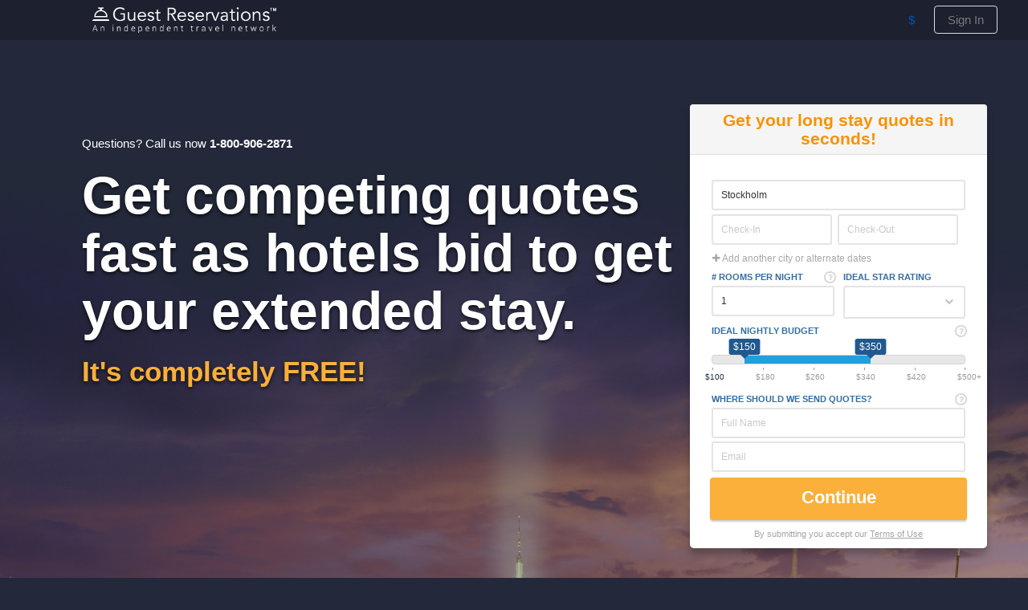

--- FILE ---
content_type: text/html;charset=UTF-8
request_url: https://groups.guestreservations.com/Group-Rate/?PreferredHotels=Vanadis+Hotell+%26+Bad&city=Stockholm&es=1
body_size: 41357
content:

    <!DOCTYPE HTML>
    <html lang="en">
    <head>
        
<title>Stockholm Group Hotels - Discount Group Travel Hotel Rates + Reservations for GuestReservations</title>
<meta http-equiv="content-type" content="text/html; charset=utf-8">
<meta name="Description" content="Group travel deals and discount group rates for Stockholm group hotels. Stockholm group Hotels bid for your Stockholm group hotel reservations. A group service of GuestReservations.">

<link href='//cdn.hotelplanner.com/Common/CSS/_Shared.css?v=1.0.1' type='text/css' rel='stylesheet'>
<link href='//cdn.hotelplanner.com/Common/CSS/_Themes.css?v=20211108093524' type='text/css' rel='stylesheet'>


    <link rel="shortcut icon" href="//cdn.hotelplanner.com/common/images/site/894/favicon.ico">

<meta property="og:title"                content="Stockholm Group Hotels - Discount Group Travel Hotel Rates + Reservations for GuestReservations" />
<meta property="og:description"    content="Group travel deals and discount group rates for Stockholm group hotels. Stockholm group Hotels bid for your Stockholm group hotel reservations. A group service of GuestReservations." />
<meta property="og:type" content="website" />
<meta property="og:image"              content="https://cdn.hotelplanner.com/common/images/site/894/GR_OG.png" />
<meta property="og:url"    content="https&#x3a;&#x2f;&#x2f;groups.guestreservations.com&#x2f;Group-Rate&#x2f;&#x3f;PreferredHotels&#x3d;Vanadis&#x2b;Hotell&#x2b;&#x25;26&#x2b;Bad&amp;city&#x3d;Stockholm&amp;es&#x3d;1" />

        <link href="//cdn.hotelplanner.com/common/css/site/894/custom.css?v=1746465435104" type="text/css" rel="stylesheet">
    <meta name="robots" CONTENT="index,follow"><meta name="robots" content="ALL"><link rel="canonical" href="https://www.hotelplanner.com/Group-Rate/" /> 
    <meta name="viewport" content="width=device-width, initial-scale=1.0" />

	<!-- Global site tag (gtag.js) - Google Analytics -->
	<script async src="https://www.googletagmanager.com/gtag/js?id=G-CWC2N9VH5D"></script>
	<script nonce="rlnh9Gc+bv+etUbVb9ZGcJqRP5jGWtsTQFgybd7JLAU=">
	  window.dataLayer = window.dataLayer || [];
	  function gtag(){dataLayer.push(arguments);}
	  gtag('js', new Date());
	
	  gtag('config', 'G-CWC2N9VH5D');
	</script>

    <script src="//cdn.hotelplanner.com/Common/Javascript/js-cookie/js.cookie.min.js?v=20230918024143"></script>
    <script nonce="rlnh9Gc+bv+etUbVb9ZGcJqRP5jGWtsTQFgybd7JLAU=" type="text/javascript">
        var _webTracking = Cookies.get('webTracking') || '{}';
        try {
            _webTracking = JSON.parse(_webTracking);
        } catch (e) {
            _webTracking = {};
        }
        var _hpLq=_hpLq||[];
        var _hpLp=_hpLp||{
            pageId:1,
            siteId:'894',
            sourceCode:'GuestReservations',
            locale:'en_US',
            server:'158',
            
            siteVersion:'B',
            sessionId: 'LEXYLPROD_V1_0_15_368231687_2b9f4e6fd7fdc3a5-999369BF-096E-987A-788B45CDC16F21C9',
            loadTime:(new Date().getTime())
        };
        if (_webTracking.isNew || false) {
            if (_webTracking.webId || false) {
                _hpLp.isNew = true;
                _hpLp.webId = _webTracking.webId;
            }
            if (_webTracking.requestId || false) {
                _hpLp.requestId = _webTracking.requestId;
            }
        }
        var _hpLh = 'logging.hotelplanner.com';
    </script>
    <script nonce="rlnh9Gc+bv+etUbVb9ZGcJqRP5jGWtsTQFgybd7JLAU="  >function swapDisplay(idLayer){cLayer=bVer.dom?document.getElementById(idLayer).style:bVer.ie4?document.all[idLayer].style:bVer.ns4?idParent?document[idParent].document[idLayer]:document[idLayer]:0;if (cLayer.display == 'none') {cLayer.display='block';} else {cLayer.display='none';}}function show(idLayer){cLayer=bVer.dom?document.getElementById(idLayer).style:bVer.ie4?document.all[idLayer].style:bVer.ns4?idParent?document[idParent].document[idLayer]:document[idLayer]:0;cLayer.display='block'}function hide(idLayer){cLayer=bVer.dom?document.getElementById(idLayer).style:bVer.ie4?document.all[idLayer].style:bVer.ns4?idParent?document[idParent].document[idLayer]:document[idLayer]:0;cLayer.display='none'}function chkBrowser(){this.ver=navigator.appVersion;this.dom=document.getElementById?1:0;this.ie5=(this.ver.indexOf("MSIE 5")>-1&&this.dom)?1:0;this.ie4=(document.all&&!this.dom)?1:0;this.ns5=(this.dom&&parseInt(this.ver)>=5)?1:0;this.ns4=(document.layers&&!this.dom)?1:0;this.bVer=(this.ie5||this.ie4||this.ns4||this.ns5);return this}bVer=new chkBrowser();ns4=(document.layers)?true:false;ie4=(document.all)?true:false;bVerOK=((document.all)?true:false);function change(id,newClass){identity=document.getElementById(id);identity.className=newClass;}function setIdProperty(id,property,value){var styleObject=document.getElementById(id);if(styleObject!=null){styleObject=styleObject.style;styleObject[property]=value}}function switchDisplay(thisId,value){if(document.layers){document.layers[thisId].display=value}else if(document.getElementById){setIdProperty(thisId,"display",value)}else{document.all[thisId].style.display=value}}function checkScreen(){try{var screenHttp;if(window.XMLHttpRequest){screenHttp=new XMLHttpRequest()}else if(window.ActiveXObject){screenHttp=new ActiveXObject("Microsoft.XMLHTTP")}else{return}if(typeof('screen.width')!="undefined"){screenHttp.open("GET","/RecordScreen.htm?ScreenWidth="+screen.width+"&ScreenHeight="+screen.height,true);screenHttp.send(null)}}catch(err){}}function currencyModal(){"undefined"==typeof jQuery?document.location="/?crymodal":(0===$("#currency-content").length&&$("body").prepend('<div id="currency-content"></div>'),$("#country-content").hide(),$("#currency-content").fadeToggle(100,"swing"),$("#currency-content:empty").length&&$.get("/Currencies.htm",function(n){$("#currency-content").html(n)}))}function countryModal(){"undefined"==typeof jQuery?document.location="/?ctymodal":(0===$("#country-content").length&&$("body").prepend('<div id="country-content"></div>'),$("#currency-content").hide(),$("#country-content").fadeToggle(100,"swing"),$("#country-content:empty").length&&$.get("/Countries.htm",function(n){$("#country-content").html(n)}))}</script> <script src="//cdn.hotelplanner.com/Common/Javascript/jquery/3.6.0/jquery-migrate-combined.min.js?v=20240625094587" type="text/javascript"></script> <link id="FontAwesomeCss" href="//maxcdn.bootstrapcdn.com/font-awesome/4.7.0/css/font-awesome.min.css" rel="stylesheet"> <style nonce="rlnh9Gc+bv+etUbVb9ZGcJqRP5jGWtsTQFgybd7JLAU="  >body#pg_RequestSmart{font-family:"Helvetica Neue",Helvetica,arial,sans-serif;font-size:13px;color:#333;background-color:#fff;margin:0}body#pg_RequestSmart #ContentTable{font-family:"Helvetica Neue",Helvetica,arial,sans-serif}#MainTable,#ContentTable,.MobileSite #MainTable,.MobileSite #ContentTable{width:100%;margin:0;max-width:100%;padding:0;font-family:"Helvetica Neue",Helvetica,arial,sans-serif;line-height:1.2}.site4 header{border-bottom:0}.container_smart h1,.container_smart h2,.container_smart h3,.container_smart h4{font-family:"Helvetica Neue",Helvetica,arial,sans-serif;color:inherit;margin:0}section{padding:60px 0;line-height:normal}header{position:relative;z-index:901}.clear{float:none;clear:both}strong{font-weight:700}.container_smart{width:100%;max-width:1600px;padding:0 400px 0 8%;-webkit-box-sizing:border-box;-moz-box-sizing:border-box;box-sizing:border-box}.form-left .container_smart{padding:0 8% 0 430px}.inner-padding{-webkit-box-sizing:border-box;-moz-box-sizing:border-box;box-sizing:border-box}.gradient{color:#fff;padding:45px 0;display:block;position:relative;background:rgba(0,0,0,0.42)}#opacity-bg{display:none;height:1500px;width:100%;z-index:1;background-color:rgba(0,0,0,0.5);position:absolute;left:0;top:0}.Rooms-Notes{display:none;padding:5px 10px;background-color:#FFF5E4;margin-top:5px;color:#346CA0}.Rooms-Notes a:link,.Rooms-Notes a:visited{color:#239FDB;text-decoration:none}.Rooms-Notes a:hover{text-decoration:underline}div.data-hint{display:block;position:absolute;z-index:999;right:-20px;bottom:20px;z-index:9999;height:auto;color:#fff;font-size:15px;text-align:left;padding:15px;width:200px;font-family:helvetica neue,arial,sans-serif;line-height:1.2;text-align:left;font-weight:400;-webkit-border-radius:5px;-moz-border-radius:5px;border-radius:5px;-webkit-box-shadow:-3px 3px 3px rgba(0,0,0,0.15);-moz-box-shadow:-3px 3px 3px rgba(0,0,0,0.15);box-shadow:-3px 3px 3px rgba(0,0,0,0.15);background-color:#2e4153;-webkit-animation:fade-up-custom .4s ease;-moz-animation:fade-up-custom .4s ease;-o-animation:fade-up-custom .4s ease;animation:fade-up-custom .4s ease}div.data-hint-below{display:block;position:absolute;z-index:999;right:-20px;top:20px;z-index:9999;height:auto;color:#fff;font-size:15px;text-align:left;padding:15px;width:200px;font-family:helvetica neue,arial,sans-serif;line-height:1.2;text-align:left;font-weight:400;-webkit-border-radius:5px;-moz-border-radius:5px;border-radius:5px;-webkit-box-shadow:-3px 3px 3px rgba(0,0,0,0.15);-moz-box-shadow:-3px 3px 3px rgba(0,0,0,0.15);box-shadow:-3px 3px 3px rgba(0,0,0,0.15);background-color:#2e4153;-webkit-animation:fade-down-custom .4s ease;-moz-animation:fade-down-custom .4s ease;-o-animation:fade-down-custom .4s ease;animation:fade-down-custom .4s ease}[data-hint-below]:after{max-width:300px;z-index:9999999;display:block;white-space:normal;width:240px;font-family:verdana;text-align:left;font-size:10px}div.data-hint-below:after{height:20px;width:20px;position:absolute;top:-5px;right:20px;z-index:9999999;width:0;height:0;border-left:5px solid transparent;border-right:5px solid transparent;border-bottom:5px solid #2e4153;z-index:9999999;content:""}@-webkit-keyframes fade-down-custom{0%{top:10px;-moz-opacity:0;-khtml-opacity:0;opacity:0}100%{top:20px;-moz-opacity:1;-khtml-opacity:1;opacity:1}}@-moz-keyframes fade-down-custom{0%{top:10px;-moz-opacity:0;-khtml-opacity:0;opacity:0}100%{top:20px;-moz-opacity:1;-khtml-opacity:1;opacity:1}}@-o-keyframes fade-down-custom{0%{top:10px;-moz-opacity:0;-khtml-opacity:0;opacity:0}100%{top:20px;-moz-opacity:1;-khtml-opacity:1;opacity:1}}@keyframes fade-down-custom{0%{top:10px;-moz-opacity:0;-khtml-opacity:0;opacity:0}100%{top:20px;-moz-opacity:1;-khtml-opacity:1;opacity:1}}@-webkit-keyframes fade-up-custom{0%{bottom:10px;-moz-opacity:0;-khtml-opacity:0;opacity:0}100%{bottom:20px;-moz-opacity:1;-khtml-opacity:1;opacity:1}}@-moz-keyframes fade-up-custom{0%{bottom:10px;-moz-opacity:0;-khtml-opacity:0;opacity:0}100%{bottom:20px;-moz-opacity:1;-khtml-opacity:1;opacity:1}}@-o-keyframes fade-up-custom{0%{bottom:10px;-moz-opacity:0;-khtml-opacity:0;opacity:0}100%{bottom:20px;-moz-opacity:1;-khtml-opacity:1;opacity:1}}@keyframes fade-up-custom{0%{bottom:10px;-moz-opacity:0;-khtml-opacity:0;opacity:0}100%{bottom:20px;-moz-opacity:1;-khtml-opacity:1;opacity:1}}div.data-hint:after{height:20px;width:20px;position:absolute;bottom:-5px;right:20px;z-index:9999999;width:0;height:0;border-left:5px solid transparent;border-right:5px solid transparent;border-top:5px solid #2e4153;z-index:9999999;content:""}#smart-form-wrapper{position:relative}#Form-Wrapper{position:absolute;top:0;right:0;z-index:900;width:370px;padding:25px;-webkit-transition:top .8s ease;-moz-transition:top .8s ease;-o-transition:top .8s ease;transition:top .8s ease}.form-left #Form-Wrapper{left:0;right:auto}#Form-Wrapper #form-header,#Form-Wrapper form,small#disclaimer{padding:0 25px 5px}#Form{position:relative;background-color:#fff;width:100%;padding:0;min-height:385px;font-size:14px;-webkit-border-radius:5px;-moz-border-radius:5px;border-radius:5px;-webkit-box-shadow:0 8px 8px rgba(0,0,0,0.25);-moz-box-shadow:0 8px 8px rgba(0,0,0,0.25);box-shadow:0 8px 8px rgba(0,0,0,0.25)}.form-left #Form{left:30px;right:auto}#Form #form-header{padding-top:8px;padding-bottom:8px;background-color:#f5f5f5}#form-header{background-color:#fafafa;padding-top:5px;padding-bottom:10px;text-align:center;border-bottom:1px solid rgba(0,0,0,0.1);-webkit-border-top-left-radius:4px;-webkit-border-top-right-radius:4px;-moz-border-radius-topleft:4px;-moz-border-radius-topright:4px;border-top-left-radius:4px;border-top-right-radius:4px}#Form-Wrapper form{display:block;padding-top:15px;padding-bottom:11px;background-color:transparent}#step-2,#step-3{display:none}#step-2{padding-top:145px;padding-bottom:5px}section#Slide-1{background-repeat:no-repeat;background-position:left center;background-color:#000;background-size:cover;z-index:900}section#Slide-2{background-repeat:no-repeat;background-position:center center;background-size:cover}.container_smart h1{color:#fff;font-weight:700;font-size:50px;line-height:1.1;text-shadow:0 2px 4px rgba(0,0,0,0.75)}.intl .container_smart h1{font-size:40px}#frmCalculator label,#frmCalculator input{display:inline-block}.group-form{position:relative;margin-bottom:10px;padding:2px;-webkit-box-sizing:border-box;-moz-box-sizing:border-box;box-sizing:border-box}#Form-Wrapper label{font-weight:700;font-size:11px;color:#346ca0;text-transform:uppercase;display:block;margin:0;font-family:"Helvetica Neue",Helvetica,arial,sans-serif}#Form-Wrapper label i.fa-question{text-transform:none}.fa-question{position:fixed;right:0;top:-1px;color:#d9d9d9;border:2px solid #d9d9d9;font-size:10px;width:11px;height:11px;vertical-align:middle;text-align:center;-webkit-border-radius:100%;-moz-border-radius:100%;border-radius:100%;cursor:pointer}.custom-select,.star-rating{padding:0;margin:0;overflow:hidden;background-color:#fff}.custom-select:after,.star-rating:after{font-family:FontAwesome;font-size:11px;display:inline-block!important;content:'\f078';margin-right:4px;top:12px;right:9px;position:absolute;color:#c4c4c4;-webkit-transform:scale(1);transition:all .2s ease-in-out}ul.star-rating:after{content:''}.custom-select{position:relative}.custom-select select{width:100%;border:none;box-shadow:none;position:relative;z-index:2;background-color:transparent;background:none;-webkit-appearance:none;-moz-appearance:none;appearance:none}input[type="text"],input[type="number"],input[type="password"],input[type="tel"],.custom-select,textarea{font-family:"Helvetica Neue",Helvetica,arial,sans-serif;border:2px solid #e4e4e4;color:#333;font-size:13px;padding:10px 12px;width:100%;-webkit-box-sizing:border-box;-moz-box-sizing:border-box;box-sizing:border-box;display:block;margin-top:5px;-webkit-border-radius:3px;-moz-border-radius:3px;border-radius:3px;-webkit-appearance:none;-webkit-user-select:text;-webkit-box-shadow:none;-moz-box-shadow:none;box-shadow:none}.custom-select{padding:0}.custom-select select{font-size:13px;padding:13px 12px;cursor:pointer}select:-moz-focusring{color:transparent;text-shadow:0 0 0 #000}#Form input[type="text"]:focus,#Form input[type="number"]:focus,#Form input[type="tel"]:focus,#Form input[type="password"]:focus,#Form .custom-select:focus{outline:0;border:2px solid #cfcfcf}button.light{color:#A8A8A8;padding:0;border:1px solid transparent;background-color:#fff;-webkit-border-radius:3px;-moz-border-radius:3px;border-radius:3px;font-size:12px;cursor:pointer}button.light:hover{text-decoration:underline;color:#169adc}input[type="text"].dates{width:49%;float:left}input[type="text"].dates.last{margin-left:2%}button.Submit,a.Submit{padding:12px 15px 15px;color:#fff;font-size:22px;display:block;text-align:center;border:2px solid #AA4A0D;width:100%;font-weight:700;cursor:pointer;margin-top:5px;background-image:url(//cdn.hotelplanner.com/Common/Images/Request/highlight.png);background-repeat:no-repeat;background-position:-200px center;background-color:#ff7a00;-webkit-border-radius:4px;-moz-border-radius:4px;border-radius:4px;-webkit-transition:all .8s ease;-moz-transition:all .8s ease;-o-transition:all .8s ease;transition:all .8s ease;-webkit-box-shadow:0 10px 20px rgba(25,76,120,0.42);-moz-box-shadow:0 2px 2px rgba(0,0,0,0.2);box-shadow:0 2px 2px rgba(0,0,0,0.2);-webkit-box-sizing:border-box;-moz-box-sizing:border-box;box-sizing:border-box}button.Submit:hover,a.Submit:hover{background-position:300px center;background-color:#ff6000;-webkit-transition:all .8s cubic-bezier(.66,.17,.46,.88);-moz-transition:all .8s cubic-bezier(.66,.17,.46,.88);-o-transition:all .8s cubic-bezier(.66,.17,.46,.88);transition:all .8s cubic-bezier(.66,.17,.46,.88);text-decoration:none}button.Submit i.fa-spinner,a.Submit i.fa-spinner{margin-left:25px;display:inline-block}button.Submit i.fa-arrow-right,a.Submit i.fa-arrow-right{-moz-opacity:0;-khtml-opacity:0;opacity:0;margin-left:-25px;display:inline-block;-webkit-transition:all .4s cubic-bezier(.66,.17,.46,.88);-moz-transition:all .4s cubic-bezier(.66,.17,.46,.88);-o-transition:all .4s cubic-bezier(.66,.17,.46,.88);transition:all .4s cubic-bezier(.66,.17,.46,.88)}button.Submit:hover i.fa-arrow-right,a.Submit:hover i.fa-arrow-right{margin-left:25px;-moz-opacity:1;-khtml-opacity:1;opacity:1}body .fa-pulsate{display:inline-block;-moz-animation:pulsate 2s infinite linear;-o-animation:pulsate 2s infinite linear;-webkit-animation:pulsate 2s infinite linear;animation:pulsate 2s infinite linear}@-webkit-keyframes pulsate{0%{opacity:1}50%{opacity:0}100%{opacity:1}}@-moz-keyframes pulsate{0%{opacity:1}50%{opacity:0}100%{opacity:1}}@-o-keyframes pulsate{0%{opacity:1}50%{opacity:0}100%{opacity:1}}@-ms-keyframes pulsate{0%{opacity:1}50%{opacity:0}100%{opacity:1}}@keyframes pulsate{0%{opacity:1}50%{opacity:0}100%{opacity:1}}small#disclaimer{color:#A4A4A4;text-align:center;padding:10px 0 0;font-size:11px;width:100%;display:inline-block;margin:0 auto}small#disclaimer a:link,small#travel-terms a:link
small#disclaimer a:visited,small#travel-terms a:visited{text-decoration:underline;color:#A4A4A4}small#disclaimer a:hover,small#travel-terms a:hover{text-decoration:none}#logo-box{display:block;background-image:url(//cdn.hotelplanner.com/Common/Images/Request/hotelplanner.png);background-repeat:no-repeat;background-position:center;height:10px;margin-bottom:10px;width:100%}.title-1{color:#f89101;font-weight:700;display:block}.title-2{color:#3265b0;font-size:18px;margin-top:2px;display:block}::-webkit-input-placeholder{color:#c8c8c8}:-moz-placeholder{color:#c8c8c8}::-moz-placeholder{color:#c8c8c8}:-ms-input-placeholder{color:#c8c8c8}.error{background-color:#FFF9BA}.group-form .input-helper-text{color:gray;font-size:12px}textarea{resize:vertical}#Success{display:none;font-size:35px;color:#62C567;text-align:center;position:absolute;top:0;left:0;line-height:0;overflow:hidden;width:100%;background-color:#fff;z-index:10;padding:20px;-webkit-box-sizing:border-box;-moz-box-sizing:border-box;box-sizing:border-box}#Success i{color:#fff;background-color:#62C567;padding:0;font-size:0;line-height:1;-webkit-border-radius:50%;-moz-border-radius:50%;border-radius:50%;-moz-opacity:0;-khtml-opacity:0;opacity:0;-webkit-transition:all .8s ease;-moz-transition:all .8s ease;-o-transition:all .8s ease;transition:all .8s ease}#Success i.scale-up{display:inline-block;padding:20px;font-size:35px;margin-bottom:15px;-moz-opacity:1;-khtml-opacity:1;opacity:1}#Success span{display:block;line-height:1}#Success p{font-size:15px;line-height:18px;color:#A1A1A1;margin:0 auto;max-width:250px;margin-top:12px}.de #Success p{font-size:14px;max-width:100%}#Success.active{-moz-opacity:1;-khtml-opacity:1;opacity:1}#step2{display:block;max-height:0;-moz-opacity:0;-khtml-opacity:0;opacity:0;-webkit-transition:max-height 6s cubic-bezier(.18,.62,.24,.9),opacity 1s ease 1.5s;-moz-transition:max-height 6s cubic-bezier(.18,.62,.24,.9),opacity 1s ease 1.5s;-o-transition:max-height 6s cubic-bezier(.18,.62,.24,.9),opacity 1s ease 1.5s;transition:max-height 6s cubic-bezier(.18,.62,.24,.9),opacity 1s ease 1.5s}#step2 form{padding-bottom:20px}#step-3 i.fa-check{font-size:85px;color:#62C567;display:block;width:100%;text-align:center}#step-3 h2{color:#62C567;font-size:30px;margin-bottom:22px}#step-3{padding:0 20px 20px;text-align:center}span#passContainer{display:block;font-size:22px;margin-bottom:8px;text-align:center;border:1px solid #C5A462;background-color:#FFF7DC;color:#4E4E4E;font-weight:700;-webkit-border-radius:3px;-moz-border-radius:3px;border-radius:3px;padding:10px 15px 13px;margin-top:15px}a#changePass{font-size:12px}a#goToRequest{border:0;padding:13px 20px 15px;color:#fff;font-size:18px;font-weight:700;width:100%;text-align:center;background-color:#f47e09;border:2px solid #AA4A0D;margin-top:30px;cursor:pointer;-webkit-border-radius:3px;-moz-border-radius:3px;border-radius:3px}a#goToRequest:hover{background-color:#e66619}#pw-description{display:block;font-size:13px;text-align:center;margin-bottom:20px;color:#7E8890}#meeting-banquet{margin:0}#optin-container label,#meeting-banquet label,#travel-agent label{cursor:pointer}#optin-container label{font-size:9px;font-weight:400}#loader{display:inline-block;width:100%;text-align:center;margin:0 auto;margin-top:75px;color:#e4e4e4;font-size:40px}.pulse{transform:scale(1);animation:pulse 1.5s infinite ease-in-out;-moz-animation:pulse 1.5s infinite ease-in-out;-o-animation:pulse 1.5s infinite ease-in-out;-webkit-animation:pulse 1.5s infinite ease-in-out}@-webkit-keyframes pulse{0%{-moz-opacity:1;-khtml-opacity:1;opacity:1}50%{-moz-opacity:0;-khtml-opacity:0;opacity:0}100%{-moz-opacity:1;-khtml-opacity:1;opacity:1}}@-moz-keyframes pulse{0%{-moz-opacity:1;-khtml-opacity:1;opacity:1}50%{-moz-opacity:0;-khtml-opacity:0;opacity:0}100%{-moz-opacity:1;-khtml-opacity:1;opacity:1}}@-o-keyframes pulse{0%{-moz-opacity:1;-khtml-opacity:1;opacity:1}50%{-moz-opacity:0;-khtml-opacity:0;opacity:0}100%{-moz-opacity:1;-khtml-opacity:1;opacity:1}}@-ms-keyframes pulse{0%{-moz-opacity:1;-khtml-opacity:1;opacity:1}50%{-moz-opacity:0;-khtml-opacity:0;opacity:0}100%{-moz-opacity:1;-khtml-opacity:1;opacity:1}}@keyframes pulse{0%{-moz-opacity:1;-khtml-opacity:1;opacity:1}50%{-moz-opacity:0;-khtml-opacity:0;opacity:0}100%{-moz-opacity:1;-khtml-opacity:1;opacity:1}}section#Slide-2 a:link,section#Slide-2 a:visited{color:#fff;color:#FF9000;text-decoration:none;white-space:nowrap}section#Slide-2 a:hover{color:#FFA836}#phone-chat,#privacy,#checkmark{display:block}#phone-chat{font-size:15px;-webkit-border-radius:5px;-moz-border-radius:5px;border-radius:5px}#phone-chat span,#phone-chat a:link,#phone-chat a:visited{color:#fff;font-weight:700;white-space:nowrap}#privacy{max-width:420px;margin-bottom:15px;font-size:13px}.GroupRatesIntro{font-size:15px}#privacy a{display:inline-block}#checkmark{font-size:28px;font-weight:700;background-image:url(//cdn.hotelplanner.com/Common/Images/Request/checkmark.png);background-position:center left;background-repeat:no-repeat;line-height:1.1;padding:20px 0;padding-left:80px;margin-bottom:35px}.testimonial-wrapper{padding:8px 20px;position:relative;margin-bottom:10px;min-height:100px;-webkit-transition:all .4s cubic-bezier(.66,.17,.46,.88);-moz-transition:all .4s cubic-bezier(.66,.17,.46,.88);-o-transition:all .4s cubic-bezier(.66,.17,.46,.88);transition:all .4s cubic-bezier(.66,.17,.46,.88)}.thumbnail{overflow:hidden;position:absolute;width:50px;height:50px;top:0;left:0;z-index:1;background-image:url(//cdn.hotelplanner.com/Common/Images/Request/thumb.jpg);-webkit-border-radius:100%;-moz-border-radius:100%;border-radius:100%;background-repeat:none;background-position:center center;background-size:contain}.testimonial{padding-top:5px}.testimonial span{display:block;font-size:18px;font-weight:700}.testimonial p{margin-top:8px;font-size:15px;line-height:20px}section#Slide-3{background-repeat:no-repeat;background-position:center;overflow:hidden}.step{margin-bottom:20px;-webkit-box-sizing:border-box;-moz-box-sizing:border-box;box-sizing:border-box}.step .title{display:block;font-size:28px;font-weight:700}.step p{font-size:15px;margin-top:8px}#Scroll-to-Top{text-align:center;display:none;padding:8px 20px;color:#fff;background-color:#ffa200;background-color:rgba(255,162,0,0.97);position:fixed;top:-200px;left:50%;width:300px;margin-left:-150px;-webkit-border-radius:4px;-moz-border-radius:4px;border-radius:4px;cursor:pointer;font-size:18px;z-index:888;-webkit-box-sizing:border-box;-moz-box-sizing:border-box;box-sizing:border-box;-webkit-transition:all .4s ease;-moz-transition:all .4s ease;-o-transition:all .4s ease;transition:all .4s ease;padding-bottom:18px;text-decoration:none;font-weight:700;text-transform:uppercase}#Scroll-to-Top i{display:block;color:#fff;font-size:20px;margin-bottom:8px}#Scroll-to-Top:hover{background-color:rgba(8,48,87,1)}#Scroll-to-Top.show{top:15px}section#Slide-4{overflow:hidden}#loading{display:none;width:100%;position:absolute;left:0;bottom:0;padding:50px 0;text-align:center;color:#E4E4E4;font-size:40px}#loading.vertical-middle{bottom:50%;padding:0}button#Submit{padding:15px;color:#fff;font-size:22px;margin-top:5px}.pop-up-wrapper{height:100%;width:100%;position:fixed;left:0;right:0;top:0;bottom:0;z-index:901;background-color:rgba(0,0,0,0.55);display:none}.pop-up{position:absolute;top:25%;right:0;bottom:auto;left:0;margin:auto;z-index:11;width:95%;max-width:500px;overflow:hidden}.pop-header{color:#fff;background-color:#2f72c1;padding:10px 15px;position:relative;-webkit-border-top-left-radius:4px;-webkit-border-top-right-radius:4px;-moz-border-radius-topleft:4px;-moz-border-radius-topright:4px;border-top-left-radius:4px;border-top-right-radius:4px}.pop-up a.pop-close{font-size:18px;color:#fff;display:inline-block;cursor:pointer;padding:0;position:absolute;top:4px;right:10px;opacity:.7}.pop-up a.pop-close:hover{opacity:1}.pop-text{padding:12px 15px;background-color:#fff;border-bottom-right-radius:4px;border-bottom-left-radius:4px;-webkit-border-bottom-right-radius:4px;-webkit-border-bottom-left-radius:4px;-moz-border-radius-bottomright:4px;-moz-border-radius-bottomleft:4px}.pop-up p{margin-top:0;margin-bottom:8px}ul#autosuggest-hotels{list-style:none;display:box;border:1px solid #799bd2;list-style:none;margin:0;padding:0;z-index:9999;background-color:#fff;max-height:400px;overflow:auto}ul#autosuggest-hotels li{display:block;padding:3px 6px;font-size:12px}ul#autosuggest-hotels li:hover{background-color:#1e90ff;color:#fff;cursor:pointer}span.citystate{color:silver}#passInfoBox{font-size:13px;background-color:#f0f7f9;border:1px solid #c9d5e1;color:#596784;width:85%;padding:10px 12px;margin:0 auto}#passForm{display:inline-block;margin:0;padding:0}#passForm label{display:none;float:left}#passForm button{float:left;display:inline-block;margin-left:4px}#passForm input{float:left;display:inline-block;height:30px;padding:0;margin:0}#passContainer{font-size:30px}.passWidget{text-align:center;margin-bottom:15px}div.spinner{position:fixed;top:50%;left:50%;margin-left:-50px;margin-top:-50px;text-align:center;z-index:9999;overflow:auto;display:none;color:#fff;font-weight:400;background-color:rgba(0,0,0,0.4);padding:22px 10px 12px;-webkit-border-radius:15px;-moz-border-radius:16px;border-radius:15px;border:0 solid #fff;border-color:rgba(255,255,255,0.9)}div.spinner span.label{display:block;font-size:9px;font-weight:700;text-transform:uppercase;margin-top:4px;padding:6px}.RequestThankYou{max-width:800px;margin:0 auto}.ajax-content h1.PageHeader{display:none}.ajax-content a.view-req{width:100%;padding:12px}.FormError{max-width:800px}#rate-suggestion{font-family:Verdana,Geneva,sans-serif;font-size:11px;color:#333;margin-top:3px;border:1px solid #e88d16;-webkit-box-shadow:0 2px 0 0 rgba(242,241,239,1);-moz-box-shadow:0 2px 0 0 rgba(242,241,239,1);box-shadow:0 2px 0 0 rgba(242,241,239,1);-webkit-border-radius:4px;-moz-border-radius:4px;border-radius:4px;overflow:hidden}#rate-suggestion table{padding:0;border-collapse:collapse;width:100%;background-color:#fffdf9;font-size:12px}#rate-suggestion table td{padding:4px 6px}.suggestion-message{border:1px solid #e88d16;background-color:#fffdf9;padding:8px 15px;display:block;margin-top:10px;width:100%;-webkit-box-sizing:border-box;-moz-box-sizing:border-box;box-sizing:border-box;-webkit-border-radius:4px;-moz-border-radius:4px;border-radius:4px;font-weight:400}.suggestion-message img{border:0}#rate-suggestion .events-listings{padding:0;margin:0;max-height:50px;overflow-y:auto;font-weight:400}#rate-suggestion th,#rate-suggestion td{border:1px solid #e5e2da;border-top:0}#rate-suggestion tr.final>td{border-bottom:1px solid #e88d16}#rate-suggestion thead td{-webkit-border-top-left-radius:4px;-moz-border-radius-topleft:4px;border-top-left-radius:4px;overflow:hidden}#rate-suggestion .highlighted{background-color:#FFEFCF;border:1px solid #d5cba7;border-top:0;font-weight:700}#rate-suggestion .category{font-weight:700;color:#124f88}#rate-suggestion .title{font-weight:700;color:#f88f01;font-size:10px}#rate-suggestion .city{font-weight:700}#rate-suggestion .fa-exclamation-triangle,.suggestion-message .fa-exclamation-triangle{color:#fe950e;font-size:14px}#rate-suggestion .fa-check-circle,#rate-suggestion .isOK{color:green;font-size:14px;font-weight:700}#rate-suggestion table a:link,#rate-suggestion table a:active,#rate-suggestion table a:visited{color:#346ca0;text-decoration:none;font-weight:700}#rate-suggestion table a:hover{text-decoration:underline}#rate-suggestion td.last{border:0;font-weight:400}.nowrap{white-space:nowrap}.MobileSite #rate-suggestion,.MobileSite .suggestion-message{width:100%;max-width:100%;-webkit-overflow-scrolling:touch}input.datepicker{max-width:150px}.MobileSite input.datepicker{max-width:100%}table#CustomFields{width:100%}#entering-agent{background-color:#fae2e6;border:1px solid gray;margin-left:30px;float:right;display:inline-block}#entering-agent .name{color:#00F;font-weight:700}a#SpaceOnlyLink{display:none;padding:0 8px}.container_smart a.show:link,.container_smart a.show:active,.container_smart a.show:visited{color:#346ca0;margin:12px 0;display:block;text-decoration:underline}.container_smart a:hover{text-decoration:underline}.container_smart a,.container_smart a:visited{color:#1975A4}input#addReqButton{margin:0 auto}.space-footer{text-align:center}#error-summary,.warning{background-color:#F7F0BC}#error-summary{width:100%;margin:0 auto;max-width:780px;padding:10px;-webkit-box-sizing:border-box;-moz-box-sizing:border-box;box-sizing:border-box;position:relative;padding-left:30px;-webkit-border-radius:2px;-moz-border-radius:2px;border-radius:2px;margin-bottom:10px}#error-summary h5{font-weight:700;font-size:15px;color:#6F5532;margin:7px 0}#error-summary ul{list-style-position:inside;list-style:disc;padding-left:15px}#errorNotification,#spacePicker,a.addmorespace{display:none}#EventDetailsFrame{width:480px;margin-left:0}#EventDetailsPopup{overflow:hidden;height:0;position:fixed;top:0;left:0;width:100%;z-index:950;-webkit-transition:all .4s ease;-moz-transition:all .4s ease;-o-transition:all .4s ease;transition:all .4s ease}#EventDetailsPopup.active{height:100%;background-color:rgba(0,0,0,0.75);-webkit-border-radius:0;-moz-border-radius:0;border-radius:0}#EventDetailsPopup iframe{margin:0 auto;display:block;margin-top:200px}div#groupTypeRow{padding-bottom:0;margin-bottom:0}#selected_spaces{padding-top:10px}#frmRequest{font-size:11.5px}#frmRequest select#Currency{max-width:116px}#frmRequest label{font-weight:700;display:block;margin-bottom:3px;font-size:11px;color:#2d4a66}.en #frmRequest label{font-size:11.5px}#frmRequest label i{font-weight:400}#frmRequest select{border:0;cursor:pointer;-webkit-appearance:none;-moz-appearance:none;appearance:none;text-indent:.01px;-webkit-box-shadow:0 2px 0 0 rgba(0,0,0,0.05);-moz-box-shadow:0 2px 0 0 rgba(0,0,0,0.05);box-shadow:0 2px 0 0 rgba(0,0,0,0.05)}#frmRequest select::-ms-expand{display:none}img#MainImage{border:0;width:125px}select#MeetingDuration,select#MeetingTime{max-width:100px}#MeetingDay{width:94px}#RoomType{width:180px}input#sizeofroom{font-weight:700;width:90px}#frmCalculator .spacePicker #speech-bubble div.form-group #BoothLabel,#BoothLabel{display:none}select option.not-listed{color:red}.destTextDiv{display:none}#frmRequest input,#frmRequest select,#frmRequest textarea{font-family:helvetica neue,Arial,sans-serif;font-size:12px;background-color:#fff;display:block;-webkit-border-radius:2px;-moz-border-radius:2px;border-radius:2px;-webkit-box-sizing:border-box;-moz-box-sizing:border-box;box-sizing:border-box;border:1px solid #ccc;padding:10px;-webkit-border-radius:3px;-moz-border-radius:3px;border-radius:3px;width:100%;margin:0}#frmRequest select{background-image:url(//cdn.hotelplanner.com/Common/Images/Request/arr.png);background-repeat:no-repeat;background-position:center right;background-color:#fff}.MSIE8 #frmRequest select,.MSIE9 #frmRequest select{background-color:#fff}img.spaceicon{width:60px}.form-group{margin-bottom:12px;position:relative}button#submit{cursor:pointer;background:url([data-uri]Ã¢â‚¬Å¡Ãƒâ€žÃ‚Â¶EiIGhlaWdodD0iMSIgZmlsbD0idXJsKCNncmFkLXVjZ2ctZ2VuZXJhdGVkKSIgLz4KPC9zdmc+);background:-moz-linear-gradient(top,rgba(248,145,0,1) 0,rgba(248,111,0,1) 100%);background:-webkit-gradient(linear,left top,left bottom,color-stop(0%,rgba(248,145,0,1)),color-stop(100%,rgba(248,111,0,1)));background:-webkit-linear-gradient(top,rgba(248,145,0,1) 0,rgba(248,111,0,1) 100%);background:-o-linear-gradient(top,rgba(248,145,0,1) 0,rgba(248,111,0,1) 100%);background:-ms-linear-gradient(top,rgba(248,145,0,1) 0,rgba(248,111,0,1) 100%);background:linear-gradient(to bottom,rgba(248,145,0,1) 0,rgba(248,111,0,1) 100%);filter:progid: DXImageTransform.Microsoft.gradient(startColorstr='#f89100',endColorstr='#f86f00',GradientType=0);text-shadow:0 1px 3px rgba(197,101,22,1);font-weight:700;border:0;display:inline-block;font-size:18px;color:#fff;padding:15px 42px;-webkit-border-radius:4px;-moz-border-radius:4px;border-radius:4px;border-bottom:2px solid #a3651c}button#submit:hover{background:url([data-uri]);background:-moz-linear-gradient(top,rgba(248,129,1,1) 0,rgba(248,169,0,1) 100%);background:-webkit-gradient(linear,left top,left bottom,color-stop(0%,rgba(248,129,1,1)),color-stop(100%,rgba(248,169,0,1)));background:-webkit-linear-gradient(top,rgba(248,129,1,1) 0,rgba(248,169,0,1) 100%);background:-o-linear-gradient(top,rgba(248,129,1,1) 0,rgba(248,169,0,1) 100%);background:-ms-linear-gradient(top,rgba(248,129,1,1) 0,rgba(248,169,0,1) 100%);background:linear-gradient(to bottom,rgba(248,129,1,1) 0,rgba(248,169,0,1) 100%);filter:progid: DXImageTransform.Microsoft.gradient(startColorstr='#f88101',endColorstr='#f8a900',GradientType=0)}.clear{clear:both;line-height:0;width:100%;height:0}.form-header{padding:6px 20px;color:#346ca0;background-color:#f6f4ef;font-size:13px;font-weight:700}fieldset{margin-bottom:5px;border:0;padding-bottom:5px}fieldset#Submit{border:0;text-align:left}#frmRequest label#travel-agent{cursor:pointer;display:inline-block}fieldset#Itinerary label{margin-top:5px}.btn-group{width:100%;text-align:left;margin:0}.btn{text-align:left;position:relative;line-height:normal}.dropdown-menu{min-width:100%;font-size:12px}#maximum input{width:30%;float:left}#maximum select{width:68%;margin-left:2%;float:left}.select-maximum{width:65%;margin-left:5%}#email_error_message{display:none}fieldset#Contact-Information label{margin-top:5px}#disclaimer{color:#666;display:block;margin:0 0 25px}#disclaimer a,small#travel-terms a{color:#666;text-decoration:underline}#started-mobile{font-weight:700;display:none;font-size:20px;color:#333;padding:10px 0}a#phone:link,a#phone:visited,a#phone:hover{color:#00C348;text-decoration:none;-webkit-border-radius:100px;-moz-border-radius:100px;border-radius:100px;padding:2px 8px;margin:5px 0 12px;display:inline-block}a#phone:active{margin-top:6px;margin-bottom:11px}a#alternate-cities{font-size:11px}a.help:link,a.help:visited,a.help:active{font-size:11px;font-weight:400;margin-left:5px}.column{width:43%;padding:5px 15px;padding-left:0;float:left;-webkit-box-sizing:border-box;-moz-box-sizing:border-box;box-sizing:border-box}.content_hp{padding:10px 20px;-webkit-box-sizing:border-box;-moz-box-sizing:border-box;box-sizing:border-box}.destination{width:50%;max-width:400px}.dates{width:25%;max-width:150px}.dates input,.site4 input.datepicker{background-image:url(//cdn.hotelplanner.com/Common/Images/Request/dates_icon.png);background-repeat:no-repeat;background-position:center right;background-color:#fff!important}.dates{float:left;-webkit-box-sizing:border-box;-moz-box-sizing:border-box;box-sizing:border-box;padding-right:15px}.destination select{max-height:36px}#Contact-Information .column{width:50%;max-width:320px;padding-left:0;padding-bottom:0;padding-top:0}#PasswordBox.column{display:block}#PasswordBox .form-group{margin-bottom:0}#PasswordBox .note{background-color:#F5F5E5;padding:3px}#PasswordBox .note i{color:#346ca0}.note{display:block;padding:5px 0;padding-bottom:0}fieldset#Additional-Requests input[type="text"],fieldset#Additional-Requests textarea{width:65%}fieldset#Additional-Requests textarea{height:113px}.MSIE8 #frmRequest LABEL.yesno,label.yesno{display:inline-block!important;cursor:pointer;border:1px solid #bebebe;-webkit-border-radius:3px;-moz-border-radius:3px;border-radius:3px;-webkit-box-shadow:0 2px 0 0 rgba(0,0,0,0.05);-moz-box-shadow:0 2px 0 0 rgba(0,0,0,0.05);box-shadow:0 2px 0 0 rgba(0,0,0,0.05);padding:10px 12px;width:40px;text-align:center;font-size:12px;background-color:#fff;background:url([data-uri]);background:-moz-linear-gradient(top,rgba(255,255,255,1) 0%,rgba(242,242,242,1) 100%);background:-webkit-gradient(linear,left top,left bottom,color-stop(0%,rgba(255,255,255,1)),color-stop(100%,rgba(242,242,242,1)));background:-webkit-linear-gradient(top,rgba(255,255,255,1) 0%,rgba(242,242,242,1) 100%);background:-o-linear-gradient(top,rgba(255,255,255,1) 0%,rgba(242,242,242,1) 100%);background:-ms-linear-gradient(top,rgba(255,255,255,1) 0%,rgba(242,242,242,1) 100%);background:linear-gradient(to bottom,rgba(255,255,255,1) 0%,rgba(242,242,242,1) 100%);filter:progid: DXImageTransform.Microsoft.gradient(startColorstr='#fff',endColorstr='#f2f2f2',GradientType=0)}.yesno:hover{background-color:#fafafa;border:1px solid #999}#frmRequest #needSpaceRow input[type="radio"]{display:none}#frmRequest #needSpaceRow input[type="radio"]:checked ~ label{background-color:#326ab0;filter:progid: DXImageTransform.Microsoft.gradient(startColorstr='#326ab0',endColorstr='#326ab0',GradientType=0);border:1px solid #326ab0;color:#fff;-webkit-box-shadow:none;-moz-box-shadow:none;box-shadow:none}#frmCalculator .form-group{margin-bottom:5px}#frmCalculator .spacePicker{position:absolute;margin-right:10px;z-index:999999;max-width:670px}#frmCalculator .spacePicker #closeSpacePicker{display:inline-block;position:absolute;top:14px;right:14px;text-decoration:none;text-align:center;vertical-align:middle;margin:0;padding:0;font-size:12px;font-weight:700;width:20px;max-width:20px;line-height:20px;display:inline-block;cursor:pointer;border:1px solid #bebebe;-webkit-border-radius:3px;-moz-border-radius:3px;border-radius:3px;-webkit-box-shadow:0 2px 0 0 rgba(0,0,0,0.05);-moz-box-shadow:0 2px 0 0 rgba(0,0,0,0.05);box-shadow:0 2px 0 0 rgba(0,0,0,0.05);color:#999;background-color:#fff;background:url([data-uri]Ãƒâ€“EiIGhlaWdodD0iMSIgZmlsbD0idXJsKCNncmFkLXVjZ2ctZ2VuZXJhdGVkKSIgLz4KPC9zdmc+);background:-moz-linear-gradient(top,rgba(255,255,255,1) 0%,rgba(242,242,242,1) 100%);background:-webkit-gradient(linear,left top,left bottom,color-stop(0%,rgba(255,255,255,1)),color-stop(100%,rgba(242,242,242,1)));background:-webkit-linear-gradient(top,rgba(255,255,255,1) 0%,rgba(242,242,242,1) 100%);background:-o-linear-gradient(top,rgba(255,255,255,1) 0%,rgba(242,242,242,1) 100%);background:-ms-linear-gradient(top,rgba(255,255,255,1) 0%,rgba(242,242,242,1) 100%);background:linear-gradient(to bottom,rgba(255,255,255,1) 0%,rgba(242,242,242,1) 100%);filter:progid: DXImageTransform.Microsoft.gradient(startColorstr='#fff',endColorstr='#f2f2f2',GradientType=0)}#frmCalculator .spacePicker #closeSpacePicker:hover{color:#000;background-color:#fafafa;border:1px solid #999}#frmCalculator .spacePicker p{display:block;clear:both}#frmCalculator .spacepicker-popover-handle{position:relative;top:0;left:20px;display:block;content:'';border-color:rgba(0,0,0,0.25);border-style:solid;border:1px 0 0 1px solid rgba(0,0,0,0.25);height:16px;width:16px;background-color:#fff;margin:6px;transition:opacity .5s linear;-webkit-transform:rotate(45deg);-moz-transform:rotate(45deg);-ms-transform:rotate(45deg);-o-transform:rotate(45deg);transform:rotate(45deg);border-width:1px 0 0 1px;z-index:99999}#frmCalculator .spacePicker #speech-bubble{position:relative;display:block;background-color:#fff;-webkit-box-shadow:2px 2px 5px 0 rgba(50,50,50,0.75);-moz-box-shadow:2px 2px 5px 0 rgba(50,50,50,0.75);box-shadow:2px 2px 5px 0 rgba(50,50,50,0.75);-webkit-border-radius:10px;-moz-border-radius:10px;border-radius:10px;margin:0;margin-top:-14px;padding:10px 20px;border:1px solid rgba(0,0,0,0.2);min-width:240px;border:0;padding:15px;-webkit-border-radius:5px;-moz-border-radius:5px;border-radius:5px}#frmCalculator .spacePicker #speech-bubble ul#chklist{display:block;list-style:none;-webkit-column-count:4;-moz-column-count:4;column-count:4;margin:0;border:1px solid #eee;padding:10px 15px 10px 5px;border-radius:5px}#frmCalculator .spacePicker #speech-bubble ul#chklist li{display:flex;line-height:15px;white-space:nowrap}#frmCalculator .spacePicker #speech-bubble ul#chklist input{padding:0;margin:1px 2px 0 4px;display:inline-block;float:left}#frmCalculator .spacePicker #speech-bubble ul#chklist label{cursor:pointer;display:inline-block;float:left;vertical-align:middle;font-size:11px;white-space:nowrap}#frmCalculator #speech-bubble ul#chklist input[type="checkbox"]:checked ~ label{color:green}#frmCalculator .spacePicker #speech-bubble *{font-size:11px}#frmCalculator .spacePicker #speech-bubble h2{font-size:20px;color:#346ca0;margin-bottom:15px}#frmCalculator .spacePicker #speech-bubble div.table-container{display:table;width:100%;min-width:100%;margin-top:-10px;max-width:670px;min-width:645px}#frmCalculator .spacePicker #speech-bubble div.table-container div.left-column{display:table-cell;vertical-align:top;width:70%}#frmCalculator .spacePicker #speech-bubble div.table-container #right-column{display:table-cell;vertical-align:middle;text-align:center;width:30%;min-width:125px;margin:10px 20px;max-height:100px}#frmCalculator .spacePicker #speech-bubble div.table-container #right-column img{border:0 solid #efefef;padding:0;padding-left:10px;max-height:100px}#frmCalculator .spacePicker #speech-bubble div.table-container input{padding:6px 5px;min-height:24px;-webkit-border-radius:2px;-moz-border-radius:2px;border-radius:2px;-webkit-box-sizing:border-box;-moz-box-sizing:border-box;box-sizing:border-box}#frmCalculator .spacePicker #speech-bubble div.table-container input,#speech-bubble select{border:1px solid #aaa;-webkit-border-radius:2px;-moz-border-radius:2px;border-radius:2px}#frmCalculator .spacePicker #needSpace_buttonbar button{font-size:12px}#frmCalculator .spacePicker.spacepicker-popover-handle-above #speech-bubble{position:relative;margin-bottom:15px;margin-top:0}#frmCalculator .spacepicker-popover-handle-above div.spacepicker-popover-handle{left:20px;top:auto;bottom:0;transform:rotate(-135deg);position:absolute}#frmCalculator .spacePicker #imglayoutdesc{display:block;padding-top:2px;font-style:italic;color:#999}#frmCalculator .button{background-color:#326ab0;border:1px solid #326ab0;color:#fff;padding:10px 15px;text-align:center;margin-right:8px;font-size:12px;-webkit-appearance:none;-webkit-border-radius:3px;-moz-border-radius:3px;border-radius:3px;-webkit-box-shadow:0 2px 0 0 rgba(0,0,0,0.05);-moz-box-shadow:0 2px 0 0 rgba(0,0,0,0.05);box-shadow:0 2px 0 0 rgba(0,0,0,0.05)}#frmCalculator.mobileView{-webkit-box-sizing:border-box;-moz-box-sizing:border-box;box-sizing:border-box;background-color:rgba(0,0,0,0.5);z-index:9999;display:block;position:fixed;top:0;left:0;right:0;bottom:0;width:100%;height:100%;margin:0;padding:20px}#frmCalculator.mobileView .spacePicker #speech-bubble{-webkit-box-sizing:border-box;-moz-box-sizing:border-box;box-sizing:border-box;display:block;position:fixed;top:10px;left:10px;right:10px;padding:10px}#frmCalculator.mobileView *{font-size:12px;-webkit-box-sizing:border-box;-moz-box-sizing:border-box;box-sizing:border-box}#frmCalculator.mobileView #speech-bubble div.form-group label{min-width:auto;width:100%;max-width:90px;display:block;clear:none}#frmCalculator.mobileView #speech-bubble div.form-group{min-width:100%;width:100%;max-width:100%;height:auto;padding:2px}#frmCalculator.mobileView #speech-bubble div.form-group input,.mobilecal #speech-bubble div.form-group select{height:auto;padding:2px;font-size:11px}#frmCalculator.mobileView div.spacepicker-popover-handle{display:none}#frmCalculator.mobileView #speech-bubble ul#chklist{padding:4px;border:1px solid #efefef;display:block;max-height:150px;height:100%;overflow:auto}#frmCalculator.mobileView #speech-bubble ul#chklist label{height:100%;width:auto;min-width:auto;max-width:auto;display:inline-block}#frmCalculator.mobileView #speech-bubble ul#chklist li{width:100%;min-width:auto;max-width:100%}#olSpaces *{-webkit-box-sizing:border-box;-moz-box-sizing:border-box;box-sizing:border-box}#olSpaces{list-style:none;margin:0;display:block;width:100%;padding:0;clear:both}#olSpaces li{width:100%;max-width:329px;margin:0;padding:4px 0;display:block;background-color:#fff}#olSpaces li span.colwrapper{display:table;margin:0;padding:0;max-height:100px;width:100%;max-width:100%;min-width:100%}#olSpaces li div.spacecolumn{vertical-align:top;position:relative}#olSpaces li div.col1{width:90px;max-width:90px;display:table-cell;text-align:center;vertical-align:middle}#olSpaces li div.col2{display:table-cell;vertical-align:middle}#olSpaces li a.remove-space{display:inline-block;position:absolute;top:4px;right:0;text-decoration:none;text-align:center;vertical-align:middle;margin:0;padding:0;display:inline-block;line-height:11px;font-size:11px;float:right;color:#d9d9d9;border:2px solid #d9d9d9;width:15px;height:15px;vertical-align:middle;text-align:center;-webkit-border-radius:100%;-moz-border-radius:100%;border-radius:100%;cursor:pointer}#olSpaces li a.remove-space:hover{color:#169adc;border:2px solid #169adc}span.amenities{font-size:10px;color:#999;font-size:10px;color:#999}div#selected_spaces{margin-bottom:2em;display:none}#addDestination:hover{text-decoration:none}#errorNotification{color:#a94442;border:1px solid #ebccd1;background-color:#f2dede;border-radius:6px;padding:4px 16px}div.destinationRow{width:100%}#btnSubmit{font-size:22px;padding:15px 35px}#peakestimatelabel{position:absolute;left:100px;top:30px}#example-comments{background-color:#e8eef3;font-size:11px;padding:10px;width:37%;-webkit-border-radius:4px;-moz-border-radius:4px;border-radius:4px;position:absolute;left:66%;top:16px;-webkit-box-sizing:border-box;-moz-box-sizing:border-box;box-sizing:border-box}#Agency input[type="text"],#Agency textarea{width:65%}#iata input[type="text"]{width:20%;max-width:100px;display:inline-block}#iata.form-group{margin-bottom:0}#frmRequest input#rooms{max-width:90px}#frmRequest select#star-rating{max-width:100px}#maximum select{background-image:url(//cdn.hotelplanner.com/Common/Images/Request/arr.png);background-repeat:no-repeat;background-position:center right;background-color:#fff;color:#b4b4b4;border:1px solid #dedede;box-shadow:none;font-size:12px;max-width:210px}fieldset#Hotel-Requirements .content_hp{padding-bottom:0}fieldset#Hotel-Requirements .column{margin-right:12%}fieldset#Hotel-Requirements .column.last{margin-right:0}#Agency .content_hp{padding:0 20px}#AutoContact{display:none;margin-top:5px}#AutoContact label,#notify-by-email label{cursor:pointer}#notify-by-email input{display:none}#notify-by-email i.fa-check-square-o,#notify-by-email.activated i.fa-square-o{display:none}#notify-by-email.activated i.fa-check-square-o{display:inline-block}#AutoContact.activated{display:block}#Agency{margin-top:10px;position:relative;padding:8px 10px 0;-webkit-box-sizing:border-box;-moz-box-sizing:border-box;box-sizing:border-box}#TravelAgentCodeRow{display:none}#Agency.activated #TravelAgentCodeRow{display:block}#Agency #chkUserType,#AutoContact #chkAutoContactMe{display:none}#Agency #travel-agent i,#AutoContact label i,#notify-by-email i{font-size:14px}#Agency #travel-agent i.fa-check-square-o,#AutoContact i.fa-check-square-o{display:none}#Agency #travel-agent i.fa-square-o,#AutoContact i.fa-square-o{display:inline-block}#Agency.activated #travel-agent i.fa-check-square-o,#AutoContact.checked i.fa-check-square-o{display:inline-block}#Agency.activated #travel-agent i.fa-square-o,#AutoContact.checked i.fa-square-o{display:none}#frmRequest label#travel-agent{display:inline-block;padding:10px 45px 10px 30px;position:absolute;top:-30px;left:0}#Agency.activated label#travel-agent,#Agency.activated{background-color:#F2F2F2}#splitted-name{clear:left}#splitted-name .form-group{float:left;margin-right:15px;width:33.3333%;max-width:198px}#peakestimatelabel{position:absolute;top:22px;left:93px;width:180px;height:32px}#peakestimatelabel div{display:table-cell;height:32px;vertical-align:middle}#Contact-Information::-webkit-input-placeholder,.destinationRow::-webkit-input-placeholder{color:transparent}#Contact-Information::-moz-placeholder,.destinationRow::-moz-placeholder{color:transparent}#Contact-Information:-ms-input-placeholder,.destinationRow:-ms-input-placeholder{color:transparent}#Contact-Information input:-moz-placeholder,.destinationRow input:-moz-placeholder{color:transparent}@media(max-width:767px){.pop-up{position:absolute;top:5px;right:0;bottom:auto;left:0;margin:auto;z-index:25;width:95%;max-width:500px;overflow:hidden}td.hide-mobile{display:none}#rate-suggestion,.suggestion-message{width:100%;-webkit-overflow-scrolling:touch}#frmRequest input,#frmRequest select,#frmRequest textarea{max-width:350px}#started-mobile{padding:10px 0}fieldset{border:0;border-radius:0;padding:5px}.form-group{margin-bottom:5px}fieldset#Hotel-Requirements .column.last{margin-top:6px}.column,#Contact-Information .column,.destination{width:100%;max-width:none;padding:0}.dates{width:50%}#Contact-Intro span.bold{display:none}.city-instructions p,#Contact-Intro{margin:1px}#Contact-Intro{padding-bottom:4px}.column{padding:0}#example-comments{position:relative;top:auto;left:auto;margin-top:12px;width:100%}fieldset#Additional-Requests input[type="text"],fieldset#Additional-Requests textarea{width:100%}fieldset#Additional-Requests textarea{height:auto}#iata input[type="text"]{width:100%;display:block;margin-bottom:5px}#Agency input[type="text"],#Agency textarea{width:100%}#started-mobile{display:block}#Hotel-Requirements{margin:0}.content_hp{padding:10px 0}.form-header{padding:6px 1px}#PasswordBox .note{max-width:345px}#Agency .content_hp{padding:0}#frmRequest label#travel-agent{padding:10px 15px 10px 5px;top:-23px}#MainContent{padding:0}#splitted-name .form-group{width:100%;max-width:100%}#btnSubmit{font-size:22px;width:100%;padding:10px 25px}.dates{max-width:none}.destination,.dates{padding-right:7px}.container_smart{padding:0 15px}#btnSubmit{font-size:22px;width:100%;padding:10px 15px}.destination,.dates,.dates.last{padding-right:0}div.dates{max-width:175px}.form-group{position:relative;max-width:350px}.destinationRow{margin:4px 0;display:inline-block;border-bottom:0 solid #efefef}#Contact-Information label,#frmRequest .destinationRow label{display:none}#frmRequest .destinationRow label#NotifyByEmail{display:inline-block}#Contact-Information::-webkit-input-placeholder,.destinationRow::-webkit-input-placeholder{color:#9b9999}#Contact-Information::-moz-placeholder,.destinationRow::-moz-placeholder{color:#9b9999}#Contact-Information:-ms-input-placeholder,.destinationRow:-ms-input-placeholder{color:#9b9999}#Contact-Information input:-moz-placeholder,.destinationRow input:-moz-placeholder{color:silver}#rate-suggestion,.suggestion-message{margin-bottom:10px;max-width:94%}.column{padding-bottom:0}fieldset{padding:5px 0 0}.destination,.dates,.dates.last{padding-right:0;padding-left:0}.dates.last{padding-left:7px}#Additional-Requests{margin-bottom:0}}.MSIE7 #frmCalculator .spacepicker-popover-handle,.MSIE8 #frmCalculator .spacepicker-popover-handle{display:none}.MSIE7 #frmCalculator .spacePicker #speech-bubble,.MSIE8 #frmCalculator .spacePicker #speech-bubble{border:2px solid gray}.MSIE8 #frmRequest #needSpaceRow input[type="radio"],.MSIE8 #AutoContact #chkAutoContactMe,.MSIE8 #AutoContact LABEL{display:inline-block;border:0}.MSIE8 #AutoContact i.fa,.MSIE8 #Agency{display:none}.MSIE8 #meeting,.MSIE8 #meeting2,.MSIE8 #AutoContact #chkAutoContactMe{width:auto}#button-wrapper{width:100%;text-align:center}#Submit .content_hp{padding-top:0}#comments-lasttime a{text-decoration:none;display:inline-block;cursor:pointer;border:1px solid #BEBEBE;color:#333;border-radius:3px;box-shadow:0 2px 0 0 rgba(0,0,0,0.05);padding:6px;text-align:center;margin-right:8px;font-size:12px;background:linear-gradient(to bottom,#FFF 0%,#F2F2F2 100%) repeat scroll 0 0 transparent}.wontshare{color:green;display:block;margin:6px 0}.wontshare .fa{font-size:14px}#peakestimatelabel .OK{color:green;font-weight:700}.ac_results li{font-size:13px;padding:8px 15px}input#meeting,input#meeting2{display:none}.errorField{transition:border 1s ease;border:2px solid #FF7A00!important;background-color:#FFF5F5;color:#a94442!important}.errorField:before{font-family:FontAwesome;display:inline-block!important;content:'\f06a';font-size:13px;margin-right:4px;fixed:top:0;left:0}span.errorMsg{display:block;color:#FF7A00;padding:4px 0}span.errorMsg:before{font-family:FontAwesome;display:inline-block;content:"\f06a";font-size:13px;margin-right:4px}#optin-container label,#travel-agent label{line-height:20px;box-sizing:border-box}#optin-container input[type=checkbox],#travel-agent input[type=checkbox]{display:none}#optin-container input[type=checkbox] + label:before,#travel-agent input[type=checkbox] + label:before{font-family:FontAwesome;display:inline-block;font-size:18px;width:22px;height:21px;line-height:22px;vertical-align:bottom;margin:0;padding:0;box-sizing:border-box;margin-left:2px;content:"\f096";letter-spacing:10px;color:#e4e4e4;line-height:22px;vertical-align:bottom;transition:all .2s ease-in-out}#optin-container input[type=checkbox] + label:hover:before,#travel-agent input[type=checkbox] + label:hover:before{color:rgba(255,180,0,0.8)}#optin-container input[type=checkbox]:checked + label:before,#travel-agent input[type=checkbox]:checked + label:before{content:"\f046";line-height:22px;vertical-align:bottom;letter-spacing:5px;color:#346ca0}small#travel-terms{display:block;color:#A4A4A4;text-align:left;margin:0;width:100%;display:inline-block;padding:0 0 15px;font-size:11px}[data-hint]:after{max-width:300px;z-index:9999999;display:block;white-space:normal;width:240px;font-family:verdana;text-align:left;font-size:10px}#Form-Wrapper label.toggle-check{display:inline-block;float:left;margin-right:16px;margin-bottom:6px}.toggle-check-input{width:0;height:0;position:absolute;-moz-opacity:0;-khtml-opacity:0;opacity:0}.toggle-check-text{display:inline-block;position:relative;text-transform:uppercase;font-size:16px;background-color:#CCC;padding:.25em .5em .25em 2em;border-radius:1em;min-width:2em;color:#FFF;cursor:pointer;transition:background-color .25s ease;margin-top:4px}.toggle-check-text:after{content:' ';display:block;background:#FFF;width:1.1em;height:1.1em;border-radius:1em;position:absolute;left:.3em;top:.25em;transition:left 0.15s,margin-left .15s}.toggle-check-text:before{content:'No'}.toggle-check-input:checked ~ .toggle-check-text{background-color:#8ad869;padding-left:.5em;padding-right:2em}.toggle-check-input:checked ~ .toggle-check-text:before{content:'Yes'}.toggle-check-input:checked ~ .toggle-check-text:after{left:100%;margin-left:-1.4em}a.addmorespace{display:none;float:left;cursor:pointer;border:1px solid #bebebe;-webkit-border-radius:3px;-moz-border-radius:3px;border-radius:3px;-webkit-box-shadow:0 2px 0 0 rgba(0,0,0,0.05);-moz-box-shadow:0 2px 0 0 rgba(0,0,0,0.05);box-shadow:0 2px 0 0 rgba(0,0,0,0.05);padding:5px 12px;margin-top:4px;text-align:center;margin-right:8px;font-size:12px;background-color:#fff;background:url([data-uri]Ãƒâ€“EiIGhlaWdodD0iMSIgZmlsbD0idXJsKCNncmFkLXVjZ2ctZ2VuZXJhdGVkKSIgLz4KPC9zdmc+);background:-moz-linear-gradient(top,rgba(255,255,255,1) 0%,rgba(242,242,242,1) 100%);background:-webkit-gradient(linear,left top,left bottom,color-stop(0%,rgba(255,255,255,1)),color-stop(100%,rgba(242,242,242,1)));background:-webkit-linear-gradient(top,rgba(255,255,255,1) 0%,rgba(242,242,242,1) 100%);background:-o-linear-gradient(top,rgba(255,255,255,1) 0%,rgba(242,242,242,1) 100%);background:-ms-linear-gradient(top,rgba(255,255,255,1) 0%,rgba(242,242,242,1) 100%);background:linear-gradient(to bottom,rgba(255,255,255,1) 0%,rgba(242,242,242,1) 100%);filter:progid: DXImageTransform.Microsoft.gradient(startColorstr='#fff',endColorstr='#f2f2f2',GradientType=0);color:#666}a.addmorespace:hover{text-decoration:none;color:#333;border:1px solid #999}a.addmorespace i{color:#8ad869}a.addmorespace:hover i{color:#348A38}a.addmorespace{transition:all .25s cubic-bezier(0.310,-0.105,0.430,1.400)}#ThankYou,div#step3{display:none}#ThankYou{background-color:#efefef;padding:30px 20px;font-size:42px;margin-top:25px;color:#62C567;border-bottom:1px solid #dfdfdf}#ThankYou p{display:inline-block;margin:0;padding:0}div#step3{padding:30px 20px}.ui-slider-handle{cursor:ew-resize!important;cursor:-webkit-grab!important;cursor:-moz-grab!important}.ui-state-active{cursor:-webkit-grabbing!important;cursor:-moz-grabbing!important}ul.star-rating,ul.star-rating *{box-sizing:border-box}ul.star-rating{border:1px solid #909090;list-style:none;margin:0;padding:0;z-index:9999;background-color:#fff;display:none;width:200px;max-width:200px;-webkit-box-shadow:0 3px 5px rgba(0,0,0,0.35);-moz-box-shadow:0 3px 5px rgba(0,0,0,0.35);box-shadow:0 3px 5px rgba(0,0,0,0.35)}button.star-rating{height:41px;box-sizing:border-box;display:block;background-color:#fff;width:100%;max-width:100%;outline:0;text-align:left;border:2px solid #e4e4e4;font-size:12px;padding:10px;margin-top:5px;cursor:pointer}button.star-rating:hover{border-color:#D2D2D2!important}div.column-left{float:left;width:100%;max-width:49%}div.column-right{float:left;width:100%;max-width:49%;margin-left:2%}button.star-rating *{-webkit-box-sizing:border-box;-moz-box-sizing:border-box;box-sizing:border-box}button.star-rating.active,button.star-rating.active:hover,.custom-select.active,.custom-select.active:hover{border:2px solid rgba(255,180,0,0.8)!important;outline:0}.custom-select.active select{outline:0}button.star-rating .fa{float:right;display:inline-block;color:#d9d9d9;font-size:16px}button.star-rating:hover .fa{color:#666}ul.star-rating li{display:block;padding:6px 10px;min-height:30px}ul.star-rating li:hover{background-color:#2885dc;color:#fff;cursor:pointer}ul.star-rating li stars{display:none;float:right}button.star-rating stars{float:right}ul.star-rating li:hover stars{display:inline;font-weight:400;float:right}button.star-rating stars star:after{display:inline;font-weight:400;color:rgba(0,0,0,0.25)}ul.star-rating li star:after,button.star-rating star:after{color:rgba(255,255,255,0.55);content:"\f006";font-style:normal;margin:0 2px;font-size:15px;font-family:FontAwesome;display:inline-block}ul.star-rating star.gray:after{font-family:FontAwesome;color:rgba(255,255,255,0.5);content:"\f005"}button.star-rating star.gray:after{font-family:FontAwesome;color:rgba(0,0,0,0.2);content:"\f005"}ul.star-rating star.full:after,button.star-rating star.full:after{font-family:FontAwesome;color:#ffd700;content:"\f005"}button.star-rating stars{margin-right:20px}body .ui-slider .ui-slider-handle{width:15px;height:15px;border-radius:50% 50% 0;border-color:#2f60ac;background-color:#00aeff;transition:border .4s ease;border-width:2px;width:0;height:0;background-color:transparent}body .ui-slider .ui-slider-handle.ui-state-hover,body .ui-slider .ui-slider-handle.ui-state-focus,body .ui-slider .ui-slider-handle.ui-state-active{border-color:#2f60ac}body .ui-slider.ui-slider-horizontal .ui-slider-handle{top:-20px;margin-left:-8px;border:0!important;top:-5px}body .ui-slider-tip{min-width:38px;width:auto}div.destinationRow{display:row;position:relative;display:block}div.destinationRow::after{content:"\00a0";line-height:8px;display:block}div#step-1 .fa-question,div#step-2 .fa-question{position:absolute;right:0;top:1px;z-index:900;color:#d9d9d9;border:2px solid #d9d9d9;font-size:10px;width:11px;height:11px;vertical-align:middle;text-align:center;cursor:pointer;-webkit-border-radius:100%;-moz-border-radius:100%;border-radius:100%}#optin-container #optinlbl i.fa.fa-question{position:relative;top:-1px;float:right}div#step-1 .fa-question:hover,div#step-2 .fa-question:hover{color:#346ca0;border:2px solid #346ca0}div#step-1 .fa-close,div#step-2 .fa-close{margin-top:-5px;right:-5px;color:#fff;border:none;font-size:11px;width:11px;height:11px;line-height:11px;vertical-align:middle;text-align:center;-webkit-border-radius:100%;-moz-border-radius:100%;border-radius:100%;cursor:pointer;z-index:200;position:absolute;background-color:#888;padding:3px}div#step-1 .fa-close:hover,div#step-2 .fa-close:hover{background-color:red}.hidden{display:none}.stay-hidden{-moz-opacity:0!important;-khtml-opacity:0!important;opacity:0!important}#email_error_message{display:none}#RoomsHelpPopup,#RatingsHelpPopup,#EventDetailsPopup,#autosuggest-hotels{display:none}#Form.distance-top{top:20px}#Form.distance-bottom{top:-250px}#Form-Wrapper.absolute{position:absolute;right:0;top:0}#Form-Wrapper.absolute #Form{-webkit-transition:all .3s ease;-moz-transition:all .3s ease;-o-transition:all .3s ease;transition:all .3s ease}body.city-specific section#Slide-4{padding:0}body.city-specific section#Slide-4 .gradient{padding:120px 0}body.GroupType30 section#Slide-1{background-image:url(//cdn.hotelplanner.com/Common/Images/Request/meetingsbg2.jpg)}body.GroupType150 section#Slide-1{background-image:url(//cdn.hotelplanner.com/Common/Images/Editorial/weddings.jpg)}body.GroupType150 #grouptype01 .grouptype-thumb{background-image:url(//cdn.hotelplanner.com/Common/Images/Request/weddings1.jpg)}body.GroupType150 #grouptype02 .grouptype-thumb{background-image:url(//cdn.hotelplanner.com/Common/Images/Request/weddings2.jpg)}body.GroupType150 #grouptype03 .grouptype-thumb{background-image:url(//cdn.hotelplanner.com/Common/Images/Request/weddings3.jpg)}body.GroupType30 section#Slide-1,body.GroupType150 section#Slide-1{background-repeat:no-repeat;background-position:center center;background-size:cover}#pg_RequestSmart.GroupType150 #banner-smart{background-color:#D68DBE}#privacy{margin-top:15px;margin-bottom:0}#testimonial1 .thumbnail{background-image:url(//cdn.hotelplanner.com/Common/Images/Request/thumb7.jpg)}.site4 #testimonial1 .thumbnail{background-image:url(//cdn.hotelplanner.com/Common/Images/Request/times.jpg)}section#Slide-2 .subheadline span{display:none}section#Slide-1 .subtagline{font-size:35px;color:#f89101;position:relative;display:inline-block;margin-top:20px;text-shadow:0 2px 5px rgba(0,0,0,0.75)}section#Slide-1 .subtagline span{display:block;height:150px;width:150px;background-image:url(//cdn.hotelplanner.com/Common/Images/Request/arrow_form.png);background-size:contain;background-position:center center;position:absolute;right:-50px;top:0;background-repeat:no-repeat}.form-left section#Slide-1 .subtagline span{display:none!important}section#Slide-3 ul{font-size:22px;list-style:none;padding:0}section#Slide-3 ul li{display:block;margin-bottom:10px}section#Slide-2 .subheadline{color:#3a75b9;font-weight:700;margin-top:24px;font-size:22px}.grouptype-wrapper{width:33.3333%;float:left;padding-right:15px;-webkit-box-sizing:border-box;-moz-box-sizing:border-box;box-sizing:border-box}#grouptype01 .grouptype-thumb{background-image:url(//cdn.hotelplanner.com/Common/Images/Request/grouptype01.jpg)}#grouptype02 .grouptype-thumb{background-image:url(//cdn.hotelplanner.com/Common/Images/Request/grouptype02.jpg)}#grouptype03 .grouptype-thumb{background-image:url(//cdn.hotelplanner.com/Common/Images/Request/grouptype03.jpg)}.grouptype-thumb{background-color:#E0E0E0;height:180px;background-repeat:no-repeat;background-position:center center;background-size:cover}#banner-smart{padding:25px 0;background-color:#f89101;color:#fff;font-size:25px;font-weight:700}body#pg_RequestSmart h2{font-size:50px;font-weight:700;display:block;margin-bottom:15px;color:#38474f}body#pg_RequestSmart.site4 h2{color:#3a75b9}.subheadline{display:block;font-size:30px;font-weight:400;margin:20px 0}section#Slide-1{background-color:#4A4A4A;background-image:url(//cdn.hotelplanner.com/Common/Images/Request/poolbg.jpg);background-repeat:no-repeat;background-position:center center;background-color:transparent;background-size:cover;padding:0}.gradient{padding:70px 0}.title-1{font-size:21px;line-height:1.1}.intl .title-1{font-size:18px}.name-quote-wrapper{position:relative;padding-left:60px;min-height:50px;margin-top:20px}.testimonial-wrapper{background-color:#f8f8f8;padding:20px;border-radius:4px}.quote{font-size:15px;font-weight:700;margin-top:2px;margin-bottom:8px}.quote-name{display:block;font-size:18px;font-weight:700;margin-top:8px;line-height:1.1}.quote-location{display:block;margin-top:5px;line-height:1.1}section{border-bottom:1px solid #ccc}section#Slide-1,section#Slide-2{border:0}section#Slide-2 h2{font-size:40px;font-weight:400;line-height:1.2}#phone-chat{margin-bottom:20px}#Slide-1 .fa-chevron-down{display:none}footer{position:relative;z-index:901}body.MSIE8 #Form{top:10px;right:10px}body.MSIE8 button.Submit i.fa-arrow-right,body.MSIE8 a.Submit i.fa-arrow-right{display:none}body.MSIE8 section#Slide-1,body.MSIE7 section#Slide-1{filter:progid:DXImageTransform.Microsoft.AlphaImageLoader(src='//cdn.hotelplanner.com/Common/Images/Request/poolbg.jpg',sizingMethod='scale');-ms-filter:progid:DXImageTransform.Microsoft.AlphaImageLoader(src='//cdn.hotelplanner.com/Common/Images/Request/poolbg.jpg',sizingMethod='scale')}#speech-bubble *{font-family:helvetica neue,arial,sans-serif}#Slide-1 .fa-chevron-down{font-size:50px;margin-top:20px;text-align:center}.ui-slider-tip{visibility:visible!important;-moz-opacity:1!important;-khtml-opacity:1!important;opacity:1!important}#group-form-destination{margin-bottom:5px}#suggested-note{display:block;color:gray;padding:4px 0 4px 4px;font-size:11px}.en #suggested-note{background:#D2EFFD}body .ui-slider *{transition:all .35s ease}body .ui-slider .ui-slider-range{background-image:none;background-color:#239fdb}body .ui-widget-content{background:#e7e7e7;background-color:#e7e7e7}body .slider{border:0}body .ui-slider-horizontal.ui-slider-pips{margin-top:24px;margin-bottom:28px}body #modal-disclaimer h1,body #modal-disclaimer h2{color:#fff}body #modal-disclaimer h1{font-size:1.8em}body #modal-disclaimer h2{font-size:1.5em}#modal-disclaimer{background-color:rgba(0,0,0,.9);color:#fff;display:block;position:fixed;top:50%;left:50%;-webkit-transform:translateY(-50%) translateX(-50%);-moz-transform:translateY(-50%) translateX(-50%);-ms-transform:translateY(-50%) translateX(-50%);-o-transform:translateY(-50%) translateX(-50%);transform:translateY(-50%) translateX(-50%);padding:20px;overflow:auto;max-width:75%;margin:auto;width:100%;max-height:75%;z-index:99999;-webkit-border-radius:5px;-moz-border-radius:5px;border-radius:5px;padding:50px;-webkit-box-sizing:border-box;-moz-box-sizing:border-box;box-sizing:border-box}#modal-disclaimer a.fa-close{background-color:rgba(255,255,255,.95);border:0;-webkit-border-radius:100%;-moz-border-radius:50%;border-radius:100%;width:20px;height:20px;display:block;text-align:center;position:absolute;top:10px;right:10px;line-height:20px;padding:4px;cursor:pointer;font-size:16px;outliine:0!important;color:#666}#modal-disclaimer a.fa-close:hover{color:#000;background-color:rgba(255,255,255,1)}a#goToRequest{-webkit-box-sizing:border-box;-moz-box-sizing:border-box;box-sizing:border-box;display:block;text-decoration:none}.slider{font-size:12px!important}body TD,body .Default{font-family:helvetica neue,arial,sans-serif}body div.calendar-footer{font-style:normal}body .ui-datepicker td span,body .ui-datepicker td a{text-align:center}#input-firstname,#input-lastname{max-width:48%!important}footer #SitemapInfo,#FooterHotelList{max-width:90%}#SocialMedia{width:100%}body header .headcontainer{max-width:90%}.ui-slider-pips .ui-slider-pip .ui-slider-tip-label{display:none!important}.ui-slider-float .ui-slider-tip::after,.ui-slider-float .ui-slider-pip .ui-slider-tip-label::after{bottom:-10px!important;border-color:transparent!important}.ui-slider-float .ui-slider-tip::before,.ui-slider-float .ui-slider-pip .ui-slider-tip-label::before{bottom:-10px!important;border-top-color:#20588F!important}.ui-slider-horizontal .ui-slider-range{-webkit-border-radius:0;-moz-border-radius:0;border-radius:0}button.star-rating{position:relative;-webkit-border-radius:3px;-moz-border-radius:3px;border-radius:3px}body ul.star-rating.active{position:absolute;top:96%;left:2px;display:block}.ui-widget{font-family:"Helvetica Neue",Helvetica,arial,sans-serif!important}body .ui-slider-float .ui-slider-tip,body .ui-slider-float .ui-slider-tip-label{margin-left:-8px;background-color:#20588F;color:#fff;border:0}.ui-slider-float .ui-slider-handle:hover .ui-slider-tip,.ui-slider-float .ui-slider-handle.ui-state-hover .ui-slider-tip,.ui-slider-float .ui-slider-handle:focus .ui-slider-tip,.ui-slider-float .ui-slider-handle.ui-state-focus .ui-slider-tip,.ui-slider-float .ui-slider-handle.ui-state-active .ui-slider-tip,.ui-slider-float .ui-slider-pip:hover .ui-slider-tip-label,body .ui-slider-float .ui-slider-tip,body .ui-slider-float .ui-slider-tip-label{top:-16px!important;left:-2px}#frmCalculator{padding:0;margin:0}.group-form{margin-bottom:5px}label{font-size:12px}.fa-question{top:0}input[type="text"],input[type="tel"],input[type="email"],input[type="number"],.custom-select{border:2px solid #e4e4e4;font-size:12px;padding:10px;margin-top:5px;outline:0!important}.custom-select select{outline:0}.custom-select{padding:0}.custom-select select{font-size:12px;padding:10px;outline:0!important;-webkit-outline:0}.custom-select select:focus{outline:0}small#disclaimer{color:#A4A4A4;text-align:center;padding:11px 0 0;font-size:11px;width:100%;display:inline-block;margin:0 auto}small#travel-terms{display:block;color:#A4A4A4;text-align:left;margin:0;width:100%;display:inline-block}small#disclaimer a:link,small#disclaimer a:visited,small#travel-terms a:link,small#travel-terms a:visited{text-decoration:underline;color:#A4A4A4}small#disclaimer a:hover,small#travel-terms a:hover{text-decoration:none}#logo-box{height:10px;margin-bottom:12px;width:100%}.title-2{font-size:13px}#form-header{padding:5px}@media (min-width: 800px) and (max-height: 600px){#form-header{display:none}#Form-Wrapper{max-width:440px}form{padding:10px 25px 23px}button#Submit{padding:10px}}@media (min-width: 1500px){.container_smart h1{font-size:55px}#Form-Wrapper{width:360px}#phone-chat,#privacy,.testimonial p,.GroupRatesIntro{font-size:20px;line-height:28px}.step p{font-size:20px;line-height:28px}#checkmark{font-size:50px}}@media (min-width: 1200px){.container_smart h1{font-size:55px;padding-right:25px}#Form-Wrapper{right:2%}section#Slide-1 .subtagline span{display:none}.quote{font-size:22px}.step{margin-bottom:35px}#phone-chat{display:inline-block}.testimonial span{font-size:28px}#privacy{max-width:none}.container_smart h1{font-size:66px}.intl .container_smart h1{font-size:54px}}@media (max-width: 1200px){body header .headcontainer{max-width:none}.step{margin:0;float:none;width:100%;padding:12px 0}}@media (max-width: 991px){section#Slide-1 .subtagline{font-size:28px}.container_smart h1{font-size:40px}.intl .container_smart h1{font-size:30px}body#pg_RequestSmart h2{font-size:25px}section#Slide-3 ul li{margin-bottom:2px}#phone-chat{font-size:16px;color:#ccc}section#Slide-3 ul,.step .title,.quote{font-size:15px}section{padding:35px 0}#checkmark{font-size:30px}.grouptype-thumb{height:110px}.subheadline{font-size:20px}.container_smart{width:100%;padding:0 350px 0 25px;margin:0}.form-left .container_smart{padding:0 25px 0 350px}.title-2{font-size:16px}#form-header{padding-bottom:18px}#Form-Wrapper form{padding:11px 20px}#Form-Wrapper{top:0;right:0;padding:25px;margin:0 auto;width:300px}h3{font-size:35px}#Form{right:0}.form-left #Form{right:auto;left:0}}@media (min-width: 768px) and (max-width:880px){#Form-Wrapper{padding:10px}}@media (max-height: 700px){#form-header{display:none}}@media (min-width: 767px){.fa-question:hover{color:#169adc;border:2px solid #169adc}}@media (max-width: 767px){section#Slide-2 .subheadline span{display:inline}.grouptype-wrapper span{display:none}section#Slide-2 .subheadline{font-size:25px}section#Slide-1 .subtagline span{display:none}body.city-specific section#Slide-4 .gradient{background:rgba(0,0,0,0.5)}#Slide-1 .fa-chevron-down{text-align:center;width:100%;display:block}body header .headcontainer{max-width:none}section#Slide-1{padding:50px 30px 75px;overflow:hidden;position:relative}#Form-Wrapper{position:relative;top:auto;right:auto;max-width:480px;padding:45px 25px 15px}#Form{-webkit-box-shadow:0 5px 8px rgba(0,0,0,0.65);-moz-box-shadow:0 5px 8px rgba(0,0,0,0.65);box-shadow:0 5px 8px rgba(0,0,0,0.65)}.container_smart h1{text-align:center;font-size:45px}.intl .container_smart h1{font-size:35px}.gradient{color:#fff;padding:0 25px;padding-top:45px;text-shadow:0 2px 5px rgba(0,0,0,0.5)}section#Slide-1 .gradient{background:transparent;padding:0}.container_smart h1{width:100%}.container_smart,.form-left .container_smart{width:100%;max-width:none;padding:0 4%}#opacity-bg{display:block}#Form-Wrapper{z-index:950;padding-top:30px}.gradient{z-index:2}button#Submit,a#Submit{background-position:-400px center}button#Submit:hover,a#Submit:hover{background-position:400px center}#privacy,#phone-chat,#Testimonial-Section h3,section#Slide-3,.GroupRatesIntro{text-align:center}.step p{margin-top:10px;line-height:20px}#privacy{max-width:none}#Scroll-to-Top{display:block}section#Slide-4,section#Slide-5,body#pg_RequestSmart h2,section#Slide-2 .subheadline{text-align:center}#checkmark{display:block;margin-left:auto;margin-right:auto;max-width:400px;padding-left:0;padding-top:80px;background-position:center top;text-align:center}.pop-up{position:absolute;top:5px;right:0;bottom:auto;left:0;margin:auto;z-index:25;width:95%;max-width:500px;overflow:hidden}#Form{position:relative;top:auto;right:auto;background-color:#fff;width:100%;max-width:100%;min-width:100%;-webkit-box-shadow:0 5px 20px rgba(0,0,0,0.15);-moz-box-shadow:0 5px 20px rgba(0,0,0,0.15);box-shadow:0 5px 20px rgba(0,0,0,0.15)}#Form-Wrapper{position:relative;top:auto;left:auto;width:100%;max-width:320px;margin:0 auto;-webkit-border-radius:0;-moz-border-radius:0;border-radius:0}section#Slide-2{position:relative;z-index:1}.subheadline{font-size:18px}section#Slide-1 .subtagline{font-size:25px;text-align:center;display:block}.name-quote-wrapper{padding:0}.thumbnail{position:relative;top:auto;left:auto;margin:0 auto}#banner-smart{text-align:center;font-size:20px;padding:15px 0}section#Slide-2 h2{font-size:30px;font-weight:700;max-width:95%;margin-left:auto;margin-right:auto}#Form-Wrapper{position:relative;top:auto;left:auto;width:100%;max-width:320px;margin:0 auto;-webkit-border-radius:0;-moz-border-radius:0;border-radius:0}}@media (max-width: 480px){section#Slide-3 ul,.step .title,.quote{font-size:13px}#phone-chat{font-size:13px}button.Submit i.fa-arrow-right,a.Submit i.fa-arrow-right{display:none}.grouptype-wrapper{padding-right:8px}section#Slide-2 h2{margin-bottom:35px;font-size:20px}#banner-smart{text-align:center;font-size:15px;padding:12px 0}section#Slide-2 .subheadline{margin-top:20px;font-size:18px}body.GroupType150 section#Slide-1,body.GroupType30 section#Slide-1{background-size:300%;background-position:top}#Form-Wrapper{padding:0;margin-top:20px}#Form{position:relative;top:auto;right:auto;background-color:#fff;width:100%;max-width:100%;padding:0;-webkit-box-shadow:none;-moz-box-shadow:none;box-shadow:none}#step-1{overflow:show;box-sizing:border-box;max-width:100%}section#Slide-2{text-align:center;box-shadow:inset 0 5px 5px rgba(0,0,0,0.2);-webkit-box-shadow:inset 0 5px 5px rgba(0,0,0,0.2);-moz-box-shadow:inset 0 5px 5px rgba(0,0,0,0.2);box-shadow:inset 0 5px 5px rgba(0,0,0,0.2)}#checkmark{margin-top:50px;background-position:center top;display:none;padding:0;padding-top:80px;margin-bottom:30px}.testimonial span{font-size:25px}.testimonial{padding-top:15px;max-width:90%;margin:0 auto}.testimonial p{line-height:20px}.testimonial-wrapper{margin-bottom:20px;padding:15px 8px}.container_smart h1{font-size:35px}.intl .container_smart h1{font-size:25px}body.city-specific section#Slide-4 .gradient{padding:70px 0}body.city-specific section#Slide-4{background-position:left center}#Form{padding-top:0}#form-header{display:block}#Form{margin-bottom:0}section#Slide-1{padding:30px 0}section#Slide-3{text-align:center}section#Slide-4{font-size:35px}#Testimonial-Section{border-top:1px solid rgba(255,255,255,0.1);padding-top:34px;margin-top:50px}.step .title{font-size:16px}.step p{font-size:13px;line-height:17px;margin-bottom:0}body label{margin:0}body #frmCalculator *{margin-left:0}body #frmCalculator .button{font-size:15px!important}button.Submit,a.Submit{padding:16px 15px 19px;font-size:30px}#frmCalculator .spacePicker #speech-bubble ul#chklist input{vertical-align:middle;margin-right:5px;float:none}#frmCalculator .spacePicker #speech-bubble ul#chklist li{display:block;margin-bottom:3px}#frmCalculator .spacePicker #speech-bubble ul#chklist label{float:none;vertical-align:middle}}div.auto-suggest-placeholder{position:relative}body div.group-form div.ac_results{position:absolute;top:42px!important;left:2px!important;display:none;z-index:9999999}#group-form-quotes{margin:0}body #input-email{margin-top:0}#input-firstname,#input-lastname{max-width:49.5%;display:inline-block}#input-firstname{margin-right:5px}#frmRequestSmart #group-form-custom-fields .form-header{padding:0;color:#346ca0;font-size:12px}body #group-form-custom-fields .content_hp{padding:0}.ui-slider-horizontal.ui-slider-pips{margin:40px auto;margin-bottom:45px;margin-top:15px}.ui-slider-pips .ui-slider-label,.ui-slider-pips .ui-slider-pip-hide{display:none}.ui-slider-pips .ui-slider-pip-label .ui-slider-label{display:block}.ui-slider-pips .ui-slider-pip{width:2em;height:1em;line-height:1em;position:absolute;font-size:.8em;color:#999;overflow:visible;text-align:center;top:17px;left:20px;margin-left:-1em;cursor:pointer;-webkit-touch-callout:none;-webkit-user-select:none;-khtml-user-select:none;-moz-user-select:none;-ms-user-select:none;user-select:none}.ui-state-disabled.ui-slider-pips .ui-slider-pip{cursor:default}.ui-slider-pips .ui-slider-line{background:#999;width:1px;height:3px;position:absolute;top:-2px;left:50%}.ui-slider-pips .ui-slider-label{position:absolute;top:5px;left:50%;margin-left:-1em;width:2em}.ui-slider-pips:not(.ui-slider-disabled) .ui-slider-pip:hover .ui-slider-label{color:#000;font-weight:700}.ui-slider-vertical.ui-slider-pips{margin-bottom:1em;margin-right:2em}.ui-slider-vertical.ui-slider-pips .ui-slider-pip{text-align:left;top:auto;left:20px;margin-left:0;margin-bottom:-.5em}.ui-slider-vertical.ui-slider-pips .ui-slider-line{width:3px;height:1px;position:absolute;top:50%;left:0}.ui-slider-vertical.ui-slider-pips .ui-slider-label{top:50%;left:.5em;margin-left:0;margin-top:-.5em;width:2em}.ui-slider-float .ui-slider-handle:focus,.ui-slider-float .ui-slider-handle.ui-state-focus .ui-slider-tip-label,.ui-slider-float .ui-slider-handle:focus .ui-slider-tip,.ui-slider-float .ui-slider-handle.ui-state-focus .ui-slider-tip-label,.ui-slider-float .ui-slider-handle:focus .ui-slider-tip-label
.ui-slider-float .ui-slider-handle.ui-state-focus .ui-slider-tip-label{outline:none}.ui-slider-float .ui-slider-tip,.ui-slider-float .ui-slider-tip-label{position:absolute;visibility:hidden;top:-40px;display:block;width:34px;margin-left:-18px;left:50%;height:20px;line-height:20px;background:#fff;border-radius:3px;border:1px solid #888;text-align:center;font-size:12px;opacity:0;color:#333;-webkit-transition-duration:200ms,200ms,0;-moz-transition-duration:200ms,200ms,0;-ms-transition-duration:200ms,200ms,0;transition-duration:200ms,200ms,0;-webkit-transition-property:opacity,top,visibility;-moz-transition-property:opacity,top,visibility;-ms-transition-property:opacity,top,visibility;transition-property:opacity,top,visibility;-webkit-transition-delay:0,0,200ms;-moz-transition-delay:0,0,200ms;-ms-transition-delay:0,0,200ms;transition-delay:0,0,200ms}.ui-slider-float .ui-slider-handle:hover .ui-slider-tip,.ui-slider-float .ui-slider-handle.ui-state-hover .ui-slider-tip,.ui-slider-float .ui-slider-handle:focus .ui-slider-tip,.ui-slider-float .ui-slider-handle.ui-state-focus .ui-slider-tip,.ui-slider-float .ui-slider-handle.ui-state-active .ui-slider-tip,.ui-slider-float .ui-slider-pip:hover .ui-slider-tip-label{opacity:1;top:-30px;visibility:visible;-webkit-transition-delay:200ms,200ms,0;-moz-transition-delay:200ms,200ms,0;-ms-transition-delay:200ms,200ms,0;transition-delay:200ms,200ms,0}.ui-slider-float .ui-slider-pip .ui-slider-tip-label{top:42px}.ui-slider-float .ui-slider-pip:hover .ui-slider-tip-label{top:32px;font-weight:400}.ui-slider-float .ui-slider-tip:after,.ui-slider-float .ui-slider-pip .ui-slider-tip-label:after{content:" ";width:0;height:0;border:5px solid rgba(255,255,255,0);border-top-color:rgba(255,255,255,1);position:absolute;bottom:-10px;left:50%;margin-left:-5px}.ui-slider-float .ui-slider-tip:before,.ui-slider-float .ui-slider-pip .ui-slider-tip-label:before{content:" ";width:0;height:0;border:5px solid rgba(255,255,255,0);border-top-color:#888;position:absolute;bottom:-11px;left:50%;margin-left:-5px}.ui-slider-float .ui-slider-pip .ui-slider-tip-label:after{border:5px solid rgba(255,255,255,0);border-bottom-color:rgba(255,255,255,1);top:-10px}.ui-slider-float .ui-slider-pip .ui-slider-tip-label:before{border:5px solid rgba(255,255,255,0);border-bottom-color:#888;top:-11px}.ui-slider-vertical.ui-slider-float .ui-slider-tip,.ui-slider-vertical.ui-slider-float .ui-slider-tip-label{top:50%;margin-top:-11px;width:34px;margin-left:0;left:-60px;color:#333;-webkit-transition-duration:200ms,200ms,0;-moz-transition-duration:200ms,200ms,0;-ms-transition-duration:200ms,200ms,0;transition-duration:200ms,200ms,0;-webkit-transition-property:opacity,left,visibility;-moz-transition-property:opacity,left,visibility;-ms-transition-property:opacity,left,visibility;transition-property:opacity,left,visibility;-webkit-transition-delay:0,0,200ms;-moz-transition-delay:0,0,200ms;-ms-transition-delay:0,0,200ms;transition-delay:0,0,200ms}.ui-slider-vertical.ui-slider-float .ui-slider-handle:hover .ui-slider-tip,.ui-slider-vertical.ui-slider-float .ui-slider-handle.ui-state-hover .ui-slider-tip,.ui-slider-vertical.ui-slider-float .ui-slider-handle:focus .ui-slider-tip,.ui-slider-vertical.ui-slider-float .ui-slider-handle.ui-state-focus .ui-slider-tip,.ui-slider-vertical.ui-slider-float .ui-slider-handle.ui-state-active .ui-slider-tip,.ui-slider-vertical.ui-slider-float .ui-slider-pip:hover .ui-slider-tip-label{top:50%;margin-top:-11px;left:-50px}.ui-slider-vertical.ui-slider-float .ui-slider-pip .ui-slider-tip-label{left:47px}.ui-slider-vertical.ui-slider-float .ui-slider-pip:hover .ui-slider-tip-label{left:37px}.ui-slider-vertical.ui-slider-float .ui-slider-tip:after,.ui-slider-vertical.ui-slider-float .ui-slider-pip .ui-slider-tip-label:after{border:5px solid rgba(255,255,255,0);border-left-color:rgba(255,255,255,1);border-top-color:transparent;position:absolute;bottom:50%;margin-bottom:-5px;right:-10px;margin-left:0;top:auto;left:auto}.ui-slider-vertical.ui-slider-float .ui-slider-tip:before,.ui-slider-vertical.ui-slider-float .ui-slider-pip .ui-slider-tip-label:before{border:5px solid rgba(255,255,255,0);border-left-color:#888;border-top-color:transparent;position:absolute;bottom:50%;margin-bottom:-5px;right:-11px;margin-left:0;top:auto;left:auto}.ui-slider-vertical.ui-slider-float .ui-slider-pip .ui-slider-tip-label:after{border:5px solid rgba(255,255,255,0);border-right-color:rgba(255,255,255,1);right:auto;left:-10px}.ui-slider-vertical.ui-slider-float .ui-slider-pip .ui-slider-tip-label:before{border:5px solid rgba(255,255,255,0);border-right-color:#888;right:auto;left:-11px}.ui-slider-pips [class*=ui-slider-pip-initial]{font-weight:700;color:#14CA82}.ui-slider-pips .ui-slider-pip-initial-2{color:#1897C9}.ui-slider-pips [class*=i-slider-pip-selected]{font-weight:700;color:#FF7A00}.ui-slider-pips .ui-slider-pip-selected-2{color:#FF7A00}.ui-slider-pips [class*=ui-slider-pip-initial]{font-weight:inherit;color:inherit}.ui-slider{position:relative;text-align:left}.ui-slider .ui-slider-handle{position:absolute;z-index:2;width:1.2em;height:1.2em;cursor:default;-ms-touch-action:none;touch-action:none}.ui-slider .ui-slider-range{position:absolute;z-index:1;font-size:.7em;display:block;border:0;background-position:0 0}.ui-slider.ui-state-disabled .ui-slider-handle,.ui-slider.ui-state-disabled .ui-slider-range{filter:inherit}.ui-slider-horizontal{height:.8em}.ui-slider-horizontal .ui-slider-handle{top:-.3em;margin-left:-.6em}.ui-slider-horizontal .ui-slider-range{top:0;height:100%}.ui-slider-horizontal .ui-slider-range-min{left:0}.ui-slider-horizontal .ui-slider-range-max{right:0}.ui-slider-vertical{width:.8em;height:100px}.ui-slider-vertical .ui-slider-handle{left:-.3em;margin-left:0;margin-bottom:-.6em}.ui-slider-vertical .ui-slider-range{left:0;width:100%}.ui-slider-vertical .ui-slider-range-min{bottom:0}.ui-slider-vertical .ui-slider-range-max{top:0}span.ratecurrency{font-size:10px;display:block;text-align:right;color:#A4A4A4}#TermsWrapper a:link,#TermsWrapper a{color:#fff}div.intl-tel-input{width:100%}div.intl-tel-input:focus{border:2px solid rgba(255,180,0,0.8)}.input-focus{border:2px solid rgba(255,180,0,0.8)}.input-hover{border:2px solid #D2D2D2}body.BSD .ui-slider-float .ui-slider-tip,body.BSD .ui-slider-float .ui-slider-tip-label,body.GHS .ui-slider-float .ui-slider-tip,body.GHS .ui-slider-float .ui-slider-tip-label,body.HKD .ui-slider-float .ui-slider-tip,body.HKD .ui-slider-float .ui-slider-tip-label,body.MXN .ui-slider-float .ui-slider-tip,body.MXN .ui-slider-float .ui-slider-tip-label,body.NZD .ui-slider-float .ui-slider-tip,body.NZD .ui-slider-float .ui-slider-tip-label,body.SKK .ui-slider-float .ui-slider-tip,body.SKK .ui-slider-float .ui-slider-tip-label,body.TWD .ui-slider-float .ui-slider-tip,body.TWD .ui-slider-float .ui-slider-tip-label{margin-left:-21px;width:65px}.labelforoldbrowser{display:none}.MSIE9 .labelforoldbrowser{display:block;font-size:11px;color:gray}#SmartMeetingSpace{padding:20px 0;background-color:#f4f4f4;overflow:hidden;-webkit-box-sizing:border-box;-moz-box-sizing:border-box;box-sizing:border-box}#SmartMeetingSpace span{font-size:25px;font-weight:700;margin-right:5px;display:inline-block;float:left}#SmartMeetingSpace span.no-sleeping{font-size:12px;font-weight:400;display:block;float:none}#SmartMeetingSpace a:link,#SmartMeetingSpace a:visited{display:inline-block;background-color:#2d6196;color:#fff;font-size:15px;margin-left:8px;margin-top:2px;padding:8px 10px 10px;font-weight:700;cursor:pointer;text-decoration:none;-webkit-border-radius:3px;-moz-border-radius:3px;border-radius:3px}#SmartMeetingSpace a:hover{text-decoration:none}@media (max-width: 991px){#SmartMeetingSpace span{display:block;float:none;margin-bottom:5px}#SmartMeetingSpace a:link,#SmartMeetingSpace a:visited{margin-left:0}}@media (max-width: 767px){#SmartMeetingSpace{text-align:center;width:100%}}#home-video{display:inline-block}.hiw-wrapper{padding:15px;background-color:rgba(0,0,0,0.65);color:#fff;position:relative;-webkit-border-radius:5px;-moz-border-radius:5px;border-radius:5px;text-decoration:none}.hiw-wrapper:hover{background-color:rgba(0,0,0,0.75)}.hiw-wrapper span{font-size:19px;font-weight:700}.hiw-wrapper p{font-size:14px;margin-top:10px;color:#ccc}a#home-video:link,a#home-video:visited{margin-top:30px;text-align:left;padding:24px;padding-top:30px;padding-left:110px;color:#fff;text-decoration:none;min-height:30px;line-height:1}.video-thumbnail{width:80px;height:60px;background-color:#005c8f;-webkit-border-radius:3px;-moz-border-radius:3px;border-radius:3px;position:absolute;left:10px;top:10px;background-image:url(//cdn.hotelplanner.com/Common/Images/_HotelPlanner/Home-Page/play3.jpg);background-position:center center;background-size:cover}#youtube-wrapper{overflow:hidden;height:0;position:fixed;top:0;left:0;width:100%;z-index:950;-webkit-transition:all .4s ease;-moz-transition:all .4s ease;-o-transition:all .4s ease;transition:all .4s ease}#youtube-wrapper.active{height:100%;background-color:rgba(0,0,0,0.75);-webkit-border-radius:0;-moz-border-radius:0;border-radius:0}#youtube-wrapper iframe{margin:0 auto;display:block;margin-top:200px}#close-yt{position:absolute;top:0;right:0;z-index:800;cursor:pointer;font-size:0;padding:15px 25px;color:#fff;cursor:pointer;-webkit-transition:all .4s ease;-moz-transition:all .4s ease;-o-transition:all .4s ease;transition:all .4s ease}#close-yt:hover{-webkit-transform:rotate(90deg);-moz-transform:rotate(90deg);-ms-transform:rotate(90deg);-o-transform:rotate(90deg);transform:rotate(90deg)}.active #close-yt{font-size:60px}@media (min-width: 1100px){#youtube-wrapper iframe{width:1080px!important;height:607px!important;margin-top:100px}}@media (max-width: 767px){#youtube-wrapper,.hiw-wrapper{display:none!important}}body.site4 section#Slide-1 .subtagline span /* arrow */{display:none!important}.site4.City-LASVEGASNV section#Slide-1{background-image:url(//cdn.hotelplanner.com/Common/Images/Cities/lasvegas.jpg)}.site4.City-CHICAGOIL section#Slide-1{background-image:url(//cdn.hotelplanner.com/Common/Images/Cities/chicago.jpg)}.site4.City-SOUTHBEACHFL section#Slide-1{background-image:url(//cdn.hotelplanner.com/Common/Images/Cities/southbeach.jpg)}.site4.City-NEWORLEANSLA section#Slide-1{background-image:url(//cdn.hotelplanner.com/Common/Images/Cities/neworleans.jpg)}#pg_RequestSmart.GroupType150 #banner-smart{background-color:#014B93}body#pg_RequestSmart.GroupType150 section#Slide-1 .subtagline{color:#fff}body#pg_RequestSmart.GroupType150 a.Submit,body#pg_RequestSmart.GroupType150 button.Submit,body#pg_RequestSmart.GroupType150 a.Submit:hover,body#pg_RequestSmart.GroupType150 button.Submit:hover{background-color:#E96150;border:0}body#pg_RequestSmart.GroupType150 header{border-color:#f99}#Slide-6 table{text-align:left;padding:20px 0;margin-bottom:35px}#Slide-6 table a{display:inline-block;min-width:160px;color:#fff;text-decoration:none;background-color:#2d6196;padding:10px;text-align:center;margin-right:30px;-webkit-border-radius:3px;-moz-border-radius:3px;border-radius:3px}#Slide-6 table th{font-size:16px;margin-bottom:10px;color:#435062}@media (max-width: 767px){#Slide-6 table a{min-width:0;margin:0}}.events-listings,.aux-listings,.extended-stay-listings{font-size:.8em}.group-form-citywide,.group-form-cityaux,.group-form-extended-stay,.roomnumber-message-container{margin-top:5px;border:2px solid #e4e4e4;padding:4px 3px;border-radius:3px}.group-form-extended-stay,.roomnumber-message-container{padding:8px}.fade-in-after-engagement{display:none}.group-form-citywide{color:#006f00;border:0;padding:8px;background-color:#c1ffc1}#Form-Wrapper .group-form-citywide label{color:#006f00}.ui-tabs .ui-tabs-nav li{width:40%}.ui-tabs .ui-tabs-nav li a{width:100%;border-radius:0;-webkit-border-radius:0;-moz-border-radius:0}#frmCalculator .ui-tabs .ui-tabs-nav li a{width:100%!important;border-radius:2px;text-align:left;min-height:30px}#tabs{background:#fff;background-color:#fff}#frmCalculator .spacePicker #speech-bubble div.form-group{width:inherit;float:none;height:auto}#frmCalculator #tab-wrapper{width:100%;margin-bottom:15px;overflow:hidden;-webkit-border-radius:3px;-moz-border-radius:3px;border-radius:3px}#frmCalculator #tab-meetingSpace{margin-right:1px}#frmCalculator .tab{font-size:14px;font-weight:700;color:#fff;padding:10px;cursor:pointer;text-align:center;background-color:#808284;width:49.9%;float:left;-webkit-box-sizing:border-box;-moz-box-sizing:border-box;box-sizing:border-box;border-top-left-radius:8px;border-top-right-radius:8px}#frmCalculator .tab.active,#frmCalculator .tab.active:hover{background:#326ab0;color:#fff}#frmCalculator #attachSpaceDocTab{display:none}#frmCalculator .spacePicker #speech-bubble #tab-wrapper span,#tab-wrapper .fa-paperclip{font-size:16px}#frmCalculator #spacePicker #RoomType,#frmCalculator #spacePicker #AttachmentDesc{width:180px}#frmCalculator #spacePicker #no-people,#frmCalculator #spacePicker #docAttachSizeOfRoom,#frmCalculator #spacePicker #sizeofroom{width:94px}#frmCalculator .spacePicker #speech-bubble div.form-group{width:100%}#frmCalculator.mobileView .spacePicker #speech-bubble #tab-wrapper.mobileView span{font-size:14px}#frmCalculator .spacePicker #speech-buuble #attachSpaceDocTab div.form-group{width:100%;max-width:100%}#frmCalculator #attachSpaceDocTab label{min-width:160px}#frmCalculator .spacePicker #speech-bubble div.form-group label{display:inline-block;min-width:115px;text-align:left}#frmCalculator .spacePicker #speech-bubble #attachSpaceDocTab div.form-group label{display:inline-block;min-width:160px;text-align:left}#frmCalculator.mobileView .spacePicker #speech-bubble #attachSpaceDocTab div.form-group label{min-width:230px}div.button-small{display:inline-block;border:1px solid #bebebe;height:15px;width:30px;cursor:pointer;border-radius:2px;text-align:center;-webkit-border-radius:3px;-moz-border-radius:3px;border-radius:3px;-webkit-box-shadow:0 2px 0 0 rgba(0,0,0,0.05);-moz-box-shadow:0 2px 0 0 rgba(0,0,0,0.05);box-shadow:0 2px 0 0 rgba(0,0,0,0.05);background:#fff;background:url([data-uri]);background:-moz-linear-gradient(top,rgba(255,255,255,1) 0%,rgba(242,242,242,1) 100%);background:-webkit-gradient(linear,left top,left bottom,color-stop(0%,rgba(255,255,255,1)),color-stop(100%,rgba(242,242,242,1)));background:-webkit-linear-gradient(top,rgba(255,255,255,1) 0%,rgba(242,242,242,1) 100%);background:-o-linear-gradient(top,rgba(255,255,255,1) 0%,rgba(242,242,242,1) 100%);background:-ms-linear-gradient(top,rgba(255,255,255,1) 0%,rgba(242,242,242,1) 100%);background:linear-gradient(to bottom,rgba(255,255,255,1) 0%,rgba(242,242,242,1) 100%);filter:progid: DXImageTransform.Microsoft.gradient(startColorstr='#fff',endColorstr='#f2f2f2',GradientType=0)}div.button-small:hover{background:#fafafa;border:1px solid #999}#Form-Wrapper label#lblChkSendOffers{display:inline}div.roomTypesRow div.custom-select.breakout-display{width:58%;display:inline-block}#instantRateInstructions{padding:0 10px 0 27px}#instantRateInstructions li{text-align:left;margin-top:9px}#frmCalculator .spacePicker #speech-bubble div.form-group label{display:inline-block;text-align:left;margin-right:10px;min-width:10px;padding-left:10px}div#frmCalculator>div.spacePicker>div#speech-bubble div#spaceReq{min-width:400px;margin-bottom:8px}div#frmCalculator>div.spacePicker>div#speech-bubble .spRow input,div#frmCalculator>div.spacePicker>div#speech-bubble .spRow select{margin:0}div#frmCalculator>div.spacePicker>div#speech-bubble .spRow{display:flex;flex-direction:row;margin:0;width:100%;padding:0}div#frmCalculator>div.spacePicker>div#speech-bubble .spRow .form-group{max-width:100%;border:1px solid #ddd;background-color:#f9f9f9;border-radius:5px;padding:5px 10px 5px 0;white-space:nowrap;text-align:left}div#frmCalculator>div.spacePicker>div#speech-bubble .spRow #spacepicker-group2,div#frmCalculator>div.spacePicker>div#speech-bubble .spRow #spacepicker-group4{margin-right:5px}div#frmCalculator>div.spacePicker>div#speech-bubble .hide-content{display:none}div#frmCalculator>div.spacePicker>div#speech-bubble #showMore{cursor:pointer;color:#0095DD;margin:5px 0 -10px 5px;z-index:9999999999999}div#frmCalculator>div.spacePicker>div#speech-bubble #cancelLink{margin-left:10px;color:#888}@media (max-width: 700px){div#frmCalculator>div#spacePicker{top:0;left:0;position:absolute;font-size:13px;margin:10px auto;min-width:20px;width:90%}div#frmCalculator>div.spacePicker>div#speech-bubble div#spaceReq{margin-bottom:8px;width:100%;min-width:4px;flex-basis:100%}div#frmCalculator>div.spacePicker>div#speech-bubble #showMore{margin:10px 0 20px;text-align:center}div#frmCalculator>div.spacePicker>div#speech-bubble div.table-container{min-width:1px;display:flex;flex-direction:column;flex-basis:100%}div#frmCalculator>div.spacePicker>div#speech-bubble div.table-container div#left-column{display:flex;flex-direction:column;width:100%}div#frmCalculator>div.spacePicker>div#speech-bubble div.table-container div#right-column{margin:0 auto 25px;text-align:center;display:flex;flex-direction:column;height:130px}div#frmCalculator>div.spacePicker>div#speech-bubble .spRow{display:flex;flex-direction:column;width:100%}div#frmCalculator>div.spacePicker>div#speech-bubble #attachSpaceDocTab,div#frmCalculator>div.spacePicker>div#speech-bubble #tab-attachDoc{display:none}div#frmCalculator>div.spacePicker>div#speech-bubble #tab-meetingSpace{width:100%}div#frmCalculator>div.spacePicker>div#speech-bubble img#MainImage{margin-top:10px;vertical-align:middle}div#frmCalculator>div.spacePicker>div#speech-bubble ul#chklist{margin-top:10px;-webkit-column-count:3;-moz-column-count:3;column-count:3}div#frmCalculator>div.spacePicker>div#speech-bubble .spRow .form-group{padding-right:0}}@media (max-width: 640px){div#frmCalculator>div.spacePicker>div#speech-bubble ul#chklist{-webkit-column-count:2;-moz-column-count:2;column-count:2}}@media (max-width: 359px){div#frmCalculator>div.spacePicker>div#speech-bubble ul#chklist{-webkit-column-count:1;-moz-column-count:1;column-count:1}div#frmCalculator>div.spacePicker>div#speech-bubble #cancelLink{display:flex;flex-direction:column;margin:20px auto}}#overlay{width:0;height:0;visibility:hidden}#overlay.on{position:fixed;top:0;left:0;width:100%;height:100%;background:#000;visibility:visible;opacity:.9;transition:visibility 0 linear 0.3s,opacity .3s;z-index:-10}div#frmCalculator>div#spacePicker.mobile{position:absolute;left:0;top:0;height:100%;width:100%}#smartItinBreakout{-webkit-box-sizing:border-box;-moz-box-sizing:border-box;box-sizing:border-box}#Slide-1 .zdButton {background-color: inherit;border: 0}#launcher{display:none}</style> <style nonce="rlnh9Gc+bv+etUbVb9ZGcJqRP5jGWtsTQFgybd7JLAU="  >select#room-type-code{display:inline-block;width:170px}#room-breakout-wrapper{position:absolute;width:95%;z-index:999;max-width:1150px;margin-top:12px;padding:10px;background:#fff;-webkit-box-shadow:2px 2px 5px 0 rgba(50,50,50,.75);-moz-box-shadow:2px 2px 5px 0 rgba(50,50,50,.75);box-shadow:2px 2px 5px 0 rgba(50,50,50,.75);-webkit-border-radius:10px;-moz-border-radius:10px;border-radius:10px;border:1px solid rgba(0,0,0,.2)}#step-3 li{font-size:13px;width:100%;text-align:left;padding:1em 0 0}#step-3 ul{width:85%}div #smart-form-wrapper #room-breakout-wrapper{width:85%;max-width:1150px;margin-left:10px;margin-right:10px}div #itinBreakout #room-breakout-wrapper{width:90%}#itinBreakout,#smartItinBreakout{width:95%;max-width:1150px;margin:auto}div #smart-form-wrapper #room-breakout-wrapper.mobile{width:88%}.room-breakout-popover-handle{border-width:1px 0 0 1px;border-color:rgba(0,0,0,.2);border-style:solid;position:absolute;background:#fff;top:-7px;left:25px;height:10px;width:10px;-webkit-transform:rotate(45deg);-moz-transform:rotate(45deg);-ms-transform:rotate(45deg);-o-transform:rotate(45deg);transform:rotate(45deg)}#config-rooms:hover,input#add-day-btn:hover,input#add-day-mobile-btn:hover,input#add-room-btn:hover,input#done-btn:hover{background-color:#008ed3}#config-rooms{font-size:13px;padding:0 12px;line-height:36px;height:36px;position:relative;top:2px;color:#03a0d9;border:1px solid #bebebe;-webkit-border-radius:3px;-moz-border-radius:3px;border-radius:3px;-webkit-box-shadow:0 2px 0 0 rgba(0,0,0,.05);-moz-box-shadow:0 2px 0 0 rgba(0,0,0,.05);box-shadow:0 2px 0 0 rgba(0,0,0,.05);background:url([data-uri]);background:-moz-linear-gradient(top,rgba(255,255,255,1) 0,rgba(242,242,242,1) 100%);background:-webkit-gradient(linear,left top,left bottom,color-stop(0,rgba(255,255,255,1)),color-stop(100%,rgba(242,242,242,1)));background:-webkit-linear-gradient(top,rgba(255,255,255,1) 0,rgba(242,242,242,1) 100%);background:-o-linear-gradient(top,rgba(255,255,255,1) 0,rgba(242,242,242,1) 100%);background:-ms-linear-gradient(top,rgba(255,255,255,1) 0,rgba(242,242,242,1) 100%);background:linear-gradient(to bottom,rgba(255,255,255,1) 0,rgba(242,242,242,1) 100%);filter:progid: DXImageTransform.Microsoft.gradient(startColorstr='#fff', endColorstr='#f2f2f2', GradientType=0)}#config-rooms:hover{cursor:pointer;text-decoration:none;opacity:.8}#breakout-details{display:table;width:100%;margin-top:5px;border-collapse:collapse}.table-header{display:table-header-group}.table-row{border-top:1px solid #e5e5e5;display:table-row;height:55px}.table-cell{display:table-cell;padding:0 10px}.breakout-header .table-cell{text-align:center}.table-cell-label{text-align:left;font-weight:700;min-width:230px}.room-breakout-header{width:100%;font-weight:700;font-size:18pt}.room-type-header,.stay-day-date{font-size:11pt}.breakout-header-subtitle{font-weight:400}#room-breakout-wrapper input.breakout-room-count{display:inline;margin-top:5px}.stay-day{padding:5px}.stay-day-date{display:block;font-weight:700}#action-container{width:100%;float:right;text-align:right;margin-right:30px}input#add-day-btn,input#add-day-mobile-btn,input#add-room-btn,input#cancel-btn,input#done-btn{-webkit-appearance:none;-moz-appearance:none;appearance:none;display:inline-block;width:150px;font-weight:700;border-radius:5px;cursor:pointer;text-transform:uppercase;font-family:Helvetica,Arial,sans-serif;font-size:12px;background:#fff;box-sizing:border-box;border:1px solid #ccc;padding:10px}input#add-day-btn,input#add-day-mobile-btn,input#add-room-btn,input#done-btn{width:150px;background-color:#239fdb;color:#fff}input#add-room-btn{margin:10px 0 0 20px}input#cancel-btn{width:125px;border:0}input#add-room-btn.disabled,input#done-btn.disabled{background-color:#ccc;color:#fff;cursor:unset}#room-type-label{width:200px}#breakout-details .room-type-code{width:auto;display:inline-block;color:#346ca0;font-weight:700}#breakout-details select.room-type-code{min-width:175px;max-width:200px}.intl #breakout-details select.room-type-code{max-width:180px}#close-icon{margin-right:8px;cursor:pointer;float:right}#room-totals-label{display:table-cell;font-weight:700;margin-left:10px;padding:15px 35px;font-size:10pt}#room-totals-row{background-color:#f2f2f24a;height:40px}#add-day{text-align:right}#add-day-btn{cursor:pointer;font-size:28pt;margin-right:20px;color:#239fdb}#add-day-btn:hover{color:#008ed3}#breakout-details .breakout-room-count,#breakout-details .room-type-code{height:40px;border:1px solid #96a3ac;-webkit-border-radius:3px;-moz-border-radius:3px;border-radius:3px;-webkit-box-shadow:0 3px 8px rgba(0,0,0,.1);-moz-box-shadow:0 3px 8px rgba(0,0,0,.1);box-shadow:0 3px 8px rgba(0,0,0,.1)}.remove-room-detail-row{cursor:pointer;font-size:12pt;color:#346ca05e;display:inline-block;margin-right:5px}.total-day-room-count{padding:5px 0 5px 21px}.stay-day-remove{cursor:pointer;color:#fff;position:relative;top:-17px;left:-45px}.stay-day-remove:active{color:#255786}.stay-day-remove.stay-day-remove-show{color:#346ca0}.day.table-cell{display:table-cell}#add-day-mobile-btn.mobile,.day.table-cell.template,.mobile-date-display{display:none}#form-step2 #config-rooms{margin-top:5px;width:40%;display:block;float:right;margin-left:2px;top:0;font-size:8pt}@media(max-width:600px){div#room-breakout-wrapper{padding:10px;width:auto}.mobile-date-display{display:block}#add-day-mobile-btn.mobile{display:inline-block}#add-day-mobile-btn.max-days,div#room-totals-row,div.breakout-header,div.day-placeholder{display:none}div.room-breakout-header{font-size:14pt}div.day,div.day.table-cell{display:inline-block}div.day.table-cell{width:100%;margin-bottom:12px}span.table-cell.table-cell-label{margin-top:10px;display:block;width:100%}i.remove-room-detail-row{float:right}span.room-type-text{display:block;margin-bottom:15px}div#action-container{float:unset;text-align:unset;margin:10px 0 0 10px}input#add-room-btn{margin:10px 0 0}input#cancel-btn{width:150px}#config-rooms{padding:0 5px}}</style> <link rel="stylesheet" href="//cdnjs.cloudflare.com/ajax/libs/jqueryui/1.13.2/themes/smoothness/jquery-ui.min.css" />
        <script src="//cdnjs.cloudflare.com/ajax/libs/jqueryui/1.13.2/jquery-ui.min.js"></script>
    <style nonce="rlnh9Gc+bv+etUbVb9ZGcJqRP5jGWtsTQFgybd7JLAU="  >/* Styling for the autocomplete dropdown used for email completion */
.ui-autocomplete .ui-menu-item {
  color: #8292a6;  /*this only works if we don't dynamically load the js files but giving this up make it generic */
  font-size: inherit; /* Use the same font-size as the input field */
  font-family: inherit; /* Use the same font-family as the input field */
  -webkit-font-smoothing: antialiased;
  z-index: 1000;
  /* Add other styling properties as needed */
}
</style> <script src="//cdn.hotelplanner.com/Common/Javascript/EmailDomainSuggest.js"></script> 
    
    
     <style nonce="rlnh9Gc+bv+etUbVb9ZGcJqRP5jGWtsTQFgybd7JLAU=">
    .ui-autocomplete .ui-menu-item {
        background: white;
        background-color: white;
        color: #8292a6;  /*this only works if we don't dynamically load the js files but giving this up make it generic */
        font-size: inherit; /* Use the same font-size as the input field */
        font-family: inherit; /* Use the same font-family as the input field */
        -webkit-font-smoothing: antialiased;
        
    /* Add other styling properties as needed */
    }
    </style>

     
    
    <script type="text/javascript" nonce="rlnh9Gc+bv+etUbVb9ZGcJqRP5jGWtsTQFgybd7JLAU=">
        _hpLp.pageId = 89;
        _hpLp.notes = '';
    </script>

    </head>

    <body id="pg_RequestSmart" class="site894 en_US countryUS USD src_GuestReservations en TestGroupB st_ January firstvisit GroupType170 Smartv2 City-STOCKHOLM Desktop Chrome"> 
	
    <header class="no-theme header-wl" >
    	   <div class="container-wl">
        <a id="logo-wl" href="https://www.guestreservations.com"><div id="logo"><img src="//cdn.hotelplanner.com/common/images/site/894/logo-white_nobg.png"></div></a>
        <ul id="navigation-wl">
            <li id="message-wl">Hotel Reservations</li>
            <li>
		<a href="javascript:currencyModal()" id="show-currency" rel="nofollow">$</a>
	 </li>
		  
			  <li> 
	                <a href="https://groups.guestreservations.com/Login" id="signin-wl" rel="nofollow">Sign In</a>
	            </li>
		  
        </ul>
        <div class="clear"></div>
    </div> 
    </header>

    <div id="MainContent">
    <div id="ContentInner"> 

<div id="smart-form-wrapper">

    <a href="#Form-Wrapper" id="Scroll-to-Top"><i class="fa fa-arrow-up"></i> Ok,  Let's get Started!</a>
    <section id="Slide-1">
	
		
        
		 <div class="gradient">
             <div class="container_smart">
                    
                  <div id="phone-chat">
                    Questions? Call us now <span>1-800-906-2871</span>
                    
                </div>
                
                <h1 class="wow fadeInUp">Get competing quotes fast as hotels bid to get your extended stay.</h1>
                <strong class="subtagline wow fadeInUp">It's completely FREE!<span></span></strong>
                <i class="fa fa-chevron-down"></i>

                

              </div>
        </div>
		
		
		
        <div id="Form-Wrapper">
            <div id="Form">

                <div id="step-1">
                    <div id="form-header">
                        <span class="title-1">Get your long stay quotes in seconds!</span>
                    </div>
					

<form name="frmRequestSmart" id="frmRequestSmart" data-ajax="false" action="https://www.hotelplanner.com">

    <input type="hidden" name="Currency" value="USD">
    <input type="hidden" name="xtraTestInfo" value="">
    <input type="hidden" name="es" value="1">

    <div class="group-form" id="group-form-custom-fields">
    
    </div>

    <div class="group-form" id="group-form-destination">
           

                    <div class="destinationRow" data-destRowId="1" >
                        <div class="destination" style="width:100%; max-width:100%; min-width:100%;">
                            

                            <div class="auto-suggest-placeholder">
                                <input type="text" name="Destination1Text"
                                    id="txtCity1"
                                    placeholder="Destination"
                                    value="Stockholm"
                                    autocomplete="off">
                            </div>

                            <input type="hidden" name="Destination1" value="">
                            <input type="hidden" name="DestinationLat1" value="59.3293235">
                            <input type="hidden" name="DestinationLong1" value="18.0685808">
                            <input type="hidden" name="DestinationPlaceName1" value="Stockholm">
                            <input type="hidden" name="DestinationFormattedAddr1" value="Stockholm, Sweden">
                            <input type="hidden" name="DestinationCountryCode1" value="SE">
                            <input type="hidden" name="DestinationCity1" value="Stockholm">
                            <input type="hidden" name="DestinationStateProv1" value="Stockholm County">

                       </div>

                

                <div class="dates_container">
                     <input type="hidden" id="CheckInDate1" name="CheckInDate1" value=""><input id="CheckInDate1_disp" name="CheckInDate1_disp" maxlength="10" type="text" class="datepicker dates" placeholder="Check-In" autocomplete="off" dependentdate="CheckOutDate1" min-date="1/20/2026" max-date="1/20/2029" footerlabel="Check-In"> <input type="hidden" id="CheckOutDate1" name="CheckOutDate1" value=""><input id="CheckOutDate1_disp" name="CheckOutDate1_disp" maxlength="10" type="text" class="datepicker dates last" placeholder="Check-Out" autocomplete="off" parentdate="CheckInDate1" min-date="1/20/2026" max-date="1/20/2029" footerlabel="Check-Out"> 
            </div>

            <div class="clear"></div>

            <div class="group-form-extended-stay warning" id="group-form-extended-stay-1" validate="true" style="display:none;">
                <div class="extended-stay-listings" id="extended-stay-listings-1">
                    <span id="night-count-1">0</span>
                    nights, Correct?

                    <div id="extended-stay-yes-1" class="button-small" val="1">
                        Yes
                    </div>

                    <div id="extended-stay-no-1" class="button-small" val="0">
                        No
                    </div>
                </div>
            </div>

            <div class="clear"></div>

            <div class="group-form-cityaux warning" id="group-form-cityaux-1" style="display:none;">
                <div class="aux-listings" id="aux-listings-1"></div>
            </div>

            <div class="clear"></div>

            <div class="group-form-citywide" id="group-form-citywide-1" style="display:none;">
                
                <label>Events Potentially Affecting Rates</label>
                <div class="events-listings" id="events-listings-1"></div>
            </div>

            </div>

        

                    <div class="destinationRow" data-destRowId="2"  style="display:none;">
                        <div class="destination" style="width:100%; max-width:100%; min-width:100%;">
                            <i class="fa fa-close"></i> 

                            <div class="auto-suggest-placeholder">
                                <input type="text" name="Destination2Text"
                                    id="txtCity2"
                                    placeholder="Destination 2"
                                    value=""
                                    autocomplete="off">
                            </div>

                            <input type="hidden" name="Destination2" value="">
                            <input type="hidden" name="DestinationLat2" value="">
                            <input type="hidden" name="DestinationLong2" value="">
                            <input type="hidden" name="DestinationPlaceName2" value="">
                            <input type="hidden" name="DestinationFormattedAddr2" value="">
                            <input type="hidden" name="DestinationCountryCode2" value="">
                            <input type="hidden" name="DestinationCity2" value="">
                            <input type="hidden" name="DestinationStateProv2" value="">

                       </div>

                

                <div class="dates_container">
                     <input type="hidden" id="CheckInDate2" name="CheckInDate2" value=""><input id="CheckInDate2_disp" name="CheckInDate2_disp" maxlength="10" type="text" class="datepicker dates" placeholder="Check-In" autocomplete="off" dependentdate="CheckOutDate2" min-date="1/20/2026" max-date="1/20/2029" footerlabel="Check-In"> <input type="hidden" id="CheckOutDate2" name="CheckOutDate2" value=""><input id="CheckOutDate2_disp" name="CheckOutDate2_disp" maxlength="10" type="text" class="datepicker dates last" placeholder="Check-Out" autocomplete="off" parentdate="CheckInDate2" min-date="1/20/2026" max-date="1/20/2029" footerlabel="Check-Out"> 
            </div>

            <div class="clear"></div>

            <div class="group-form-extended-stay warning" id="group-form-extended-stay-2" validate="true" style="display:none;">
                <div class="extended-stay-listings" id="extended-stay-listings-2">
                    <span id="night-count-2">0</span>
                    nights, Correct?

                    <div id="extended-stay-yes-2" class="button-small" val="1">
                        Yes
                    </div>

                    <div id="extended-stay-no-2" class="button-small" val="0">
                        No
                    </div>
                </div>
            </div>

            <div class="clear"></div>

            <div class="group-form-cityaux warning" id="group-form-cityaux-2" style="display:none;">
                <div class="aux-listings" id="aux-listings-2"></div>
            </div>

            <div class="clear"></div>

            <div class="group-form-citywide" id="group-form-citywide-2" style="display:none;">
                
                <label>Events Potentially Affecting Rates</label>
                <div class="events-listings" id="events-listings-2"></div>
            </div>

            </div>

        

                    <div class="destinationRow" data-destRowId="3"  style="display:none;">
                        <div class="destination" style="width:100%; max-width:100%; min-width:100%;">
                            <i class="fa fa-close"></i> 

                            <div class="auto-suggest-placeholder">
                                <input type="text" name="Destination3Text"
                                    id="txtCity3"
                                    placeholder="Destination 3"
                                    value=""
                                    autocomplete="off">
                            </div>

                            <input type="hidden" name="Destination3" value="">
                            <input type="hidden" name="DestinationLat3" value="">
                            <input type="hidden" name="DestinationLong3" value="">
                            <input type="hidden" name="DestinationPlaceName3" value="">
                            <input type="hidden" name="DestinationFormattedAddr3" value="">
                            <input type="hidden" name="DestinationCountryCode3" value="">
                            <input type="hidden" name="DestinationCity3" value="">
                            <input type="hidden" name="DestinationStateProv3" value="">

                       </div>

                

                <div class="dates_container">
                     <input type="hidden" id="CheckInDate3" name="CheckInDate3" value=""><input id="CheckInDate3_disp" name="CheckInDate3_disp" maxlength="10" type="text" class="datepicker dates" placeholder="Check-In" autocomplete="off" dependentdate="CheckOutDate3" min-date="1/20/2026" max-date="1/20/2029" footerlabel="Check-In"> <input type="hidden" id="CheckOutDate3" name="CheckOutDate3" value=""><input id="CheckOutDate3_disp" name="CheckOutDate3_disp" maxlength="10" type="text" class="datepicker dates last" placeholder="Check-Out" autocomplete="off" parentdate="CheckInDate3" min-date="1/20/2026" max-date="1/20/2029" footerlabel="Check-Out"> 
            </div>

            <div class="clear"></div>

            <div class="group-form-extended-stay warning" id="group-form-extended-stay-3" validate="true" style="display:none;">
                <div class="extended-stay-listings" id="extended-stay-listings-3">
                    <span id="night-count-3">0</span>
                    nights, Correct?

                    <div id="extended-stay-yes-3" class="button-small" val="1">
                        Yes
                    </div>

                    <div id="extended-stay-no-3" class="button-small" val="0">
                        No
                    </div>
                </div>
            </div>

            <div class="clear"></div>

            <div class="group-form-cityaux warning" id="group-form-cityaux-3" style="display:none;">
                <div class="aux-listings" id="aux-listings-3"></div>
            </div>

            <div class="clear"></div>

            <div class="group-form-citywide" id="group-form-citywide-3" style="display:none;">
                
                <label>Events Potentially Affecting Rates</label>
                <div class="events-listings" id="events-listings-3"></div>
            </div>

            </div>

        

                    <div class="destinationRow" data-destRowId="4"  style="display:none;">
                        <div class="destination" style="width:100%; max-width:100%; min-width:100%;">
                            <i class="fa fa-close"></i> 

                            <div class="auto-suggest-placeholder">
                                <input type="text" name="Destination4Text"
                                    id="txtCity4"
                                    placeholder="Destination 4"
                                    value=""
                                    autocomplete="off">
                            </div>

                            <input type="hidden" name="Destination4" value="">
                            <input type="hidden" name="DestinationLat4" value="">
                            <input type="hidden" name="DestinationLong4" value="">
                            <input type="hidden" name="DestinationPlaceName4" value="">
                            <input type="hidden" name="DestinationFormattedAddr4" value="">
                            <input type="hidden" name="DestinationCountryCode4" value="">
                            <input type="hidden" name="DestinationCity4" value="">
                            <input type="hidden" name="DestinationStateProv4" value="">

                       </div>

                

                <div class="dates_container">
                     <input type="hidden" id="CheckInDate4" name="CheckInDate4" value=""><input id="CheckInDate4_disp" name="CheckInDate4_disp" maxlength="10" type="text" class="datepicker dates" placeholder="Check-In" autocomplete="off" dependentdate="CheckOutDate4" min-date="1/20/2026" max-date="1/20/2029" footerlabel="Check-In"> <input type="hidden" id="CheckOutDate4" name="CheckOutDate4" value=""><input id="CheckOutDate4_disp" name="CheckOutDate4_disp" maxlength="10" type="text" class="datepicker dates last" placeholder="Check-Out" autocomplete="off" parentdate="CheckInDate4" min-date="1/20/2026" max-date="1/20/2029" footerlabel="Check-Out"> 
            </div>

            <div class="clear"></div>

            <div class="group-form-extended-stay warning" id="group-form-extended-stay-4" validate="true" style="display:none;">
                <div class="extended-stay-listings" id="extended-stay-listings-4">
                    <span id="night-count-4">0</span>
                    nights, Correct?

                    <div id="extended-stay-yes-4" class="button-small" val="1">
                        Yes
                    </div>

                    <div id="extended-stay-no-4" class="button-small" val="0">
                        No
                    </div>
                </div>
            </div>

            <div class="clear"></div>

            <div class="group-form-cityaux warning" id="group-form-cityaux-4" style="display:none;">
                <div class="aux-listings" id="aux-listings-4"></div>
            </div>

            <div class="clear"></div>

            <div class="group-form-citywide" id="group-form-citywide-4" style="display:none;">
                
                <label>Events Potentially Affecting Rates</label>
                <div class="events-listings" id="events-listings-4"></div>
            </div>

            </div>

        

                    <div class="destinationRow" data-destRowId="5"  style="display:none;">
                        <div class="destination" style="width:100%; max-width:100%; min-width:100%;">
                            <i class="fa fa-close"></i> 

                            <div class="auto-suggest-placeholder">
                                <input type="text" name="Destination5Text"
                                    id="txtCity5"
                                    placeholder="Destination 5"
                                    value=""
                                    autocomplete="off">
                            </div>

                            <input type="hidden" name="Destination5" value="">
                            <input type="hidden" name="DestinationLat5" value="">
                            <input type="hidden" name="DestinationLong5" value="">
                            <input type="hidden" name="DestinationPlaceName5" value="">
                            <input type="hidden" name="DestinationFormattedAddr5" value="">
                            <input type="hidden" name="DestinationCountryCode5" value="">
                            <input type="hidden" name="DestinationCity5" value="">
                            <input type="hidden" name="DestinationStateProv5" value="">

                       </div>

                

                <div class="dates_container">
                     <input type="hidden" id="CheckInDate5" name="CheckInDate5" value=""><input id="CheckInDate5_disp" name="CheckInDate5_disp" maxlength="10" type="text" class="datepicker dates" placeholder="Check-In" autocomplete="off" dependentdate="CheckOutDate5" min-date="1/20/2026" max-date="1/20/2029" footerlabel="Check-In"> <input type="hidden" id="CheckOutDate5" name="CheckOutDate5" value=""><input id="CheckOutDate5_disp" name="CheckOutDate5_disp" maxlength="10" type="text" class="datepicker dates last" placeholder="Check-Out" autocomplete="off" parentdate="CheckInDate5" min-date="1/20/2026" max-date="1/20/2029" footerlabel="Check-Out"> 
            </div>

            <div class="clear"></div>

            <div class="group-form-extended-stay warning" id="group-form-extended-stay-5" validate="true" style="display:none;">
                <div class="extended-stay-listings" id="extended-stay-listings-5">
                    <span id="night-count-5">0</span>
                    nights, Correct?

                    <div id="extended-stay-yes-5" class="button-small" val="1">
                        Yes
                    </div>

                    <div id="extended-stay-no-5" class="button-small" val="0">
                        No
                    </div>
                </div>
            </div>

            <div class="clear"></div>

            <div class="group-form-cityaux warning" id="group-form-cityaux-5" style="display:none;">
                <div class="aux-listings" id="aux-listings-5"></div>
            </div>

            <div class="clear"></div>

            <div class="group-form-citywide" id="group-form-citywide-5" style="display:none;">
                
                <label>Events Potentially Affecting Rates</label>
                <div class="events-listings" id="events-listings-5"></div>
            </div>

            </div>

        

                    <div class="destinationRow" data-destRowId="6"  style="display:none;">
                        <div class="destination" style="width:100%; max-width:100%; min-width:100%;">
                            <i class="fa fa-close"></i> 

                            <div class="auto-suggest-placeholder">
                                <input type="text" name="Destination6Text"
                                    id="txtCity6"
                                    placeholder="Destination 6"
                                    value=""
                                    autocomplete="off">
                            </div>

                            <input type="hidden" name="Destination6" value="">
                            <input type="hidden" name="DestinationLat6" value="">
                            <input type="hidden" name="DestinationLong6" value="">
                            <input type="hidden" name="DestinationPlaceName6" value="">
                            <input type="hidden" name="DestinationFormattedAddr6" value="">
                            <input type="hidden" name="DestinationCountryCode6" value="">
                            <input type="hidden" name="DestinationCity6" value="">
                            <input type="hidden" name="DestinationStateProv6" value="">

                       </div>

                

                <div class="dates_container">
                     <input type="hidden" id="CheckInDate6" name="CheckInDate6" value=""><input id="CheckInDate6_disp" name="CheckInDate6_disp" maxlength="10" type="text" class="datepicker dates" placeholder="Check-In" autocomplete="off" dependentdate="CheckOutDate6" min-date="1/20/2026" max-date="1/20/2029" footerlabel="Check-In"> <input type="hidden" id="CheckOutDate6" name="CheckOutDate6" value=""><input id="CheckOutDate6_disp" name="CheckOutDate6_disp" maxlength="10" type="text" class="datepicker dates last" placeholder="Check-Out" autocomplete="off" parentdate="CheckInDate6" min-date="1/20/2026" max-date="1/20/2029" footerlabel="Check-Out"> 
            </div>

            <div class="clear"></div>

            <div class="group-form-extended-stay warning" id="group-form-extended-stay-6" validate="true" style="display:none;">
                <div class="extended-stay-listings" id="extended-stay-listings-6">
                    <span id="night-count-6">0</span>
                    nights, Correct?

                    <div id="extended-stay-yes-6" class="button-small" val="1">
                        Yes
                    </div>

                    <div id="extended-stay-no-6" class="button-small" val="0">
                        No
                    </div>
                </div>
            </div>

            <div class="clear"></div>

            <div class="group-form-cityaux warning" id="group-form-cityaux-6" style="display:none;">
                <div class="aux-listings" id="aux-listings-6"></div>
            </div>

            <div class="clear"></div>

            <div class="group-form-citywide" id="group-form-citywide-6" style="display:none;">
                
                <label>Events Potentially Affecting Rates</label>
                <div class="events-listings" id="events-listings-6"></div>
            </div>

            </div>

        

                    <div class="destinationRow" data-destRowId="7"  style="display:none;">
                        <div class="destination" style="width:100%; max-width:100%; min-width:100%;">
                            <i class="fa fa-close"></i> 

                            <div class="auto-suggest-placeholder">
                                <input type="text" name="Destination7Text"
                                    id="txtCity7"
                                    placeholder="Destination 7"
                                    value=""
                                    autocomplete="off">
                            </div>

                            <input type="hidden" name="Destination7" value="">
                            <input type="hidden" name="DestinationLat7" value="">
                            <input type="hidden" name="DestinationLong7" value="">
                            <input type="hidden" name="DestinationPlaceName7" value="">
                            <input type="hidden" name="DestinationFormattedAddr7" value="">
                            <input type="hidden" name="DestinationCountryCode7" value="">
                            <input type="hidden" name="DestinationCity7" value="">
                            <input type="hidden" name="DestinationStateProv7" value="">

                       </div>

                

                <div class="dates_container">
                     <input type="hidden" id="CheckInDate7" name="CheckInDate7" value=""><input id="CheckInDate7_disp" name="CheckInDate7_disp" maxlength="10" type="text" class="datepicker dates" placeholder="Check-In" autocomplete="off" dependentdate="CheckOutDate7" min-date="1/20/2026" max-date="1/20/2029" footerlabel="Check-In"> <input type="hidden" id="CheckOutDate7" name="CheckOutDate7" value=""><input id="CheckOutDate7_disp" name="CheckOutDate7_disp" maxlength="10" type="text" class="datepicker dates last" placeholder="Check-Out" autocomplete="off" parentdate="CheckInDate7" min-date="1/20/2026" max-date="1/20/2029" footerlabel="Check-Out"> 
            </div>

            <div class="clear"></div>

            <div class="group-form-extended-stay warning" id="group-form-extended-stay-7" validate="true" style="display:none;">
                <div class="extended-stay-listings" id="extended-stay-listings-7">
                    <span id="night-count-7">0</span>
                    nights, Correct?

                    <div id="extended-stay-yes-7" class="button-small" val="1">
                        Yes
                    </div>

                    <div id="extended-stay-no-7" class="button-small" val="0">
                        No
                    </div>
                </div>
            </div>

            <div class="clear"></div>

            <div class="group-form-cityaux warning" id="group-form-cityaux-7" style="display:none;">
                <div class="aux-listings" id="aux-listings-7"></div>
            </div>

            <div class="clear"></div>

            <div class="group-form-citywide" id="group-form-citywide-7" style="display:none;">
                
                <label>Events Potentially Affecting Rates</label>
                <div class="events-listings" id="events-listings-7"></div>
            </div>

            </div>

        

                    <div class="destinationRow" data-destRowId="8"  style="display:none;">
                        <div class="destination" style="width:100%; max-width:100%; min-width:100%;">
                            <i class="fa fa-close"></i> 

                            <div class="auto-suggest-placeholder">
                                <input type="text" name="Destination8Text"
                                    id="txtCity8"
                                    placeholder="Destination 8"
                                    value=""
                                    autocomplete="off">
                            </div>

                            <input type="hidden" name="Destination8" value="">
                            <input type="hidden" name="DestinationLat8" value="">
                            <input type="hidden" name="DestinationLong8" value="">
                            <input type="hidden" name="DestinationPlaceName8" value="">
                            <input type="hidden" name="DestinationFormattedAddr8" value="">
                            <input type="hidden" name="DestinationCountryCode8" value="">
                            <input type="hidden" name="DestinationCity8" value="">
                            <input type="hidden" name="DestinationStateProv8" value="">

                       </div>

                

                <div class="dates_container">
                     <input type="hidden" id="CheckInDate8" name="CheckInDate8" value=""><input id="CheckInDate8_disp" name="CheckInDate8_disp" maxlength="10" type="text" class="datepicker dates" placeholder="Check-In" autocomplete="off" dependentdate="CheckOutDate8" min-date="1/20/2026" max-date="1/20/2029" footerlabel="Check-In"> <input type="hidden" id="CheckOutDate8" name="CheckOutDate8" value=""><input id="CheckOutDate8_disp" name="CheckOutDate8_disp" maxlength="10" type="text" class="datepicker dates last" placeholder="Check-Out" autocomplete="off" parentdate="CheckInDate8" min-date="1/20/2026" max-date="1/20/2029" footerlabel="Check-Out"> 
            </div>

            <div class="clear"></div>

            <div class="group-form-extended-stay warning" id="group-form-extended-stay-8" validate="true" style="display:none;">
                <div class="extended-stay-listings" id="extended-stay-listings-8">
                    <span id="night-count-8">0</span>
                    nights, Correct?

                    <div id="extended-stay-yes-8" class="button-small" val="1">
                        Yes
                    </div>

                    <div id="extended-stay-no-8" class="button-small" val="0">
                        No
                    </div>
                </div>
            </div>

            <div class="clear"></div>

            <div class="group-form-cityaux warning" id="group-form-cityaux-8" style="display:none;">
                <div class="aux-listings" id="aux-listings-8"></div>
            </div>

            <div class="clear"></div>

            <div class="group-form-citywide" id="group-form-citywide-8" style="display:none;">
                
                <label>Events Potentially Affecting Rates</label>
                <div class="events-listings" id="events-listings-8"></div>
            </div>

            </div>

        

                    <div class="destinationRow" data-destRowId="9"  style="display:none;">
                        <div class="destination" style="width:100%; max-width:100%; min-width:100%;">
                            <i class="fa fa-close"></i> 

                            <div class="auto-suggest-placeholder">
                                <input type="text" name="Destination9Text"
                                    id="txtCity9"
                                    placeholder="Destination 9"
                                    value=""
                                    autocomplete="off">
                            </div>

                            <input type="hidden" name="Destination9" value="">
                            <input type="hidden" name="DestinationLat9" value="">
                            <input type="hidden" name="DestinationLong9" value="">
                            <input type="hidden" name="DestinationPlaceName9" value="">
                            <input type="hidden" name="DestinationFormattedAddr9" value="">
                            <input type="hidden" name="DestinationCountryCode9" value="">
                            <input type="hidden" name="DestinationCity9" value="">
                            <input type="hidden" name="DestinationStateProv9" value="">

                       </div>

                

                <div class="dates_container">
                     <input type="hidden" id="CheckInDate9" name="CheckInDate9" value=""><input id="CheckInDate9_disp" name="CheckInDate9_disp" maxlength="10" type="text" class="datepicker dates" placeholder="Check-In" autocomplete="off" dependentdate="CheckOutDate9" min-date="1/20/2026" max-date="1/20/2029" footerlabel="Check-In"> <input type="hidden" id="CheckOutDate9" name="CheckOutDate9" value=""><input id="CheckOutDate9_disp" name="CheckOutDate9_disp" maxlength="10" type="text" class="datepicker dates last" placeholder="Check-Out" autocomplete="off" parentdate="CheckInDate9" min-date="1/20/2026" max-date="1/20/2029" footerlabel="Check-Out"> 
            </div>

            <div class="clear"></div>

            <div class="group-form-extended-stay warning" id="group-form-extended-stay-9" validate="true" style="display:none;">
                <div class="extended-stay-listings" id="extended-stay-listings-9">
                    <span id="night-count-9">0</span>
                    nights, Correct?

                    <div id="extended-stay-yes-9" class="button-small" val="1">
                        Yes
                    </div>

                    <div id="extended-stay-no-9" class="button-small" val="0">
                        No
                    </div>
                </div>
            </div>

            <div class="clear"></div>

            <div class="group-form-cityaux warning" id="group-form-cityaux-9" style="display:none;">
                <div class="aux-listings" id="aux-listings-9"></div>
            </div>

            <div class="clear"></div>

            <div class="group-form-citywide" id="group-form-citywide-9" style="display:none;">
                
                <label>Events Potentially Affecting Rates</label>
                <div class="events-listings" id="events-listings-9"></div>
            </div>

            </div>

        

                    <div class="destinationRow" data-destRowId="10"  style="display:none;">
                        <div class="destination" style="width:100%; max-width:100%; min-width:100%;">
                            <i class="fa fa-close"></i> 

                            <div class="auto-suggest-placeholder">
                                <input type="text" name="Destination10Text"
                                    id="txtCity10"
                                    placeholder="Destination 10"
                                    value=""
                                    autocomplete="off">
                            </div>

                            <input type="hidden" name="Destination10" value="">
                            <input type="hidden" name="DestinationLat10" value="">
                            <input type="hidden" name="DestinationLong10" value="">
                            <input type="hidden" name="DestinationPlaceName10" value="">
                            <input type="hidden" name="DestinationFormattedAddr10" value="">
                            <input type="hidden" name="DestinationCountryCode10" value="">
                            <input type="hidden" name="DestinationCity10" value="">
                            <input type="hidden" name="DestinationStateProv10" value="">

                       </div>

                

                <div class="dates_container">
                     <input type="hidden" id="CheckInDate10" name="CheckInDate10" value=""><input id="CheckInDate10_disp" name="CheckInDate10_disp" maxlength="10" type="text" class="datepicker dates" placeholder="Check-In" autocomplete="off" dependentdate="CheckOutDate10" min-date="1/20/2026" max-date="1/20/2029" footerlabel="Check-In"> <input type="hidden" id="CheckOutDate10" name="CheckOutDate10" value=""><input id="CheckOutDate10_disp" name="CheckOutDate10_disp" maxlength="10" type="text" class="datepicker dates last" placeholder="Check-Out" autocomplete="off" parentdate="CheckInDate10" min-date="1/20/2026" max-date="1/20/2029" footerlabel="Check-Out"> 
            </div>

            <div class="clear"></div>

            <div class="group-form-extended-stay warning" id="group-form-extended-stay-10" validate="true" style="display:none;">
                <div class="extended-stay-listings" id="extended-stay-listings-10">
                    <span id="night-count-10">0</span>
                    nights, Correct?

                    <div id="extended-stay-yes-10" class="button-small" val="1">
                        Yes
                    </div>

                    <div id="extended-stay-no-10" class="button-small" val="0">
                        No
                    </div>
                </div>
            </div>

            <div class="clear"></div>

            <div class="group-form-cityaux warning" id="group-form-cityaux-10" style="display:none;">
                <div class="aux-listings" id="aux-listings-10"></div>
            </div>

            <div class="clear"></div>

            <div class="group-form-citywide" id="group-form-citywide-10" style="display:none;">
                
                <label>Events Potentially Affecting Rates</label>
                <div class="events-listings" id="events-listings-10"></div>
            </div>

            </div>

        

        <div id="state-suggest-container" tabindex="99999" class="pac-container pac-logo" style="display:none;"></div>
        <div id="state-suggest-placeholder" style="display:none;">
            <div class="pac-item">
                <span class="pac-icon pac-icon-marker"></span>
                <span class="pac-item-query"><span class="pac-matched state-suggest"></span></span>
            </div>
        </div>

        <button type="button" class="light" id="addDestination"><i class="fa fa-plus"></i> Add another city or alternate dates</button>
    </div>

    <div class="group-form groupTypeRow">

        
            <label>Group type</label>
            <div class="custom-select" required-message="Specify your group type" required>

                
                <select name="GroupType" id="groupType">
                    <option value="-1"></option>
                    
                                    <option value="5" >Association</option>
                                
                                    <option value="10" >Bachelor-ette Party</option>
                                
                                    <option value="20" >Birthday Party</option>
                                
                                    <option value="30" >Business Meeting</option>
                                
                                    <option value="40" >Bus Tour</option>
                                
                                    <option value="45" >Charity Event</option>
                                
                                    <option value="50" >Class Reunion</option>
                                
                                    <option value="70" >Convention</option>
                                
                                    <option value="80" >Corporate Incentive Travel</option>
                                
                                    <option value="90" >Family Reunion</option>
                                
                                    <option value="95" >Fraternity / Sorority</option>
                                
                                    <option value="100" >Golf</option>
                                
                                    <option value="102" >Government</option>
                                
                                    <option value="103" >Graduation</option>
                                
                                    <option value="105" >Holiday Party</option>
                                
                                    <option value="110" >Military</option>
                                
                                    <option value="115" >Music Band</option>
                                
                                    <option value="120" >Religious / Church Event</option>
                                
                                    <option value="130" >Reunion</option>
                                
                                    <option value="135" >School Trip</option>
                                
                                    <option value="137" >Scout Troop</option>
                                
                                    <option value="140" >Sports Team - Adult</option>
                                
                                    <option value="143" >Sports Team - Youth</option>
                                
                                    <option value="146" >Theater</option>
                                
                                    <option value="150" >Wedding</option>
                                
                                    <option value="160" >Work Crew</option>
                                
                                    <option value="170" selected>Extended Stay</option>
                                
                </select>
            </div>
        
    </div>

    <div class="group-form column-left">
        <label># Rooms Per Night</label><i class="fa fa-question hint--left hint--info hint--rounded" modal-content-id="RoomsHelpPopup" data-hint="This should reflect the peak number of sleeping rooms per night during your stay. If you are unsure, please just enter your best guess."></i>
        <input id="rooms"
            name="Rooms"
            type="number"
            value="1"
            min="1"
            maxlength="4"
            required
            step="1"
            autocomplete="off"
            class="rooms" 
            data-num-room-redirect="0"
            placeholder="your best guess"
            required-message="Specify number of rooms" />
    </div>

	
    <div id="starRatingRow" class="group-form column-right">
        <label>Ideal star rating</label>
        <div class="star-select">
            <input type="hidden" name="Rating" id="Rating" value="3.0">
            <button type="button" class="star-rating">&nbsp;</button>
            <ul class="star-rating">
				
				<li data-value="1">1-2 Star <stars class="animated "><star class="full animated pulse"></star><star class="full animated pulse"></star><star></star><star></star><star></star></stars></li>
                <li data-value="2">1-3 Star <stars class="animated "><star class="full animated pulse"></star><star class="full animated pulse"></star><star class="full animated pulse"></star><star></star><star></star></stars></li>
                <li data-value="2.5">2-3 Star <stars class="animated "><star></star><star class="full animated pulse"></star><star class="full animated pulse"></star><star></star><star></star></stars></li>
                <li data-value="3">2-4 Star <stars class="animated "><star></star><star class="full animated pulse"></star><star class="full animated pulse"></star><star class="full animated pulse"></star><star></star></stars></li>
                <li data-value="3.5">3-4 Star <stars class="animated "><star></star><star></star><star class="full animated pulse"></star><star class="full animated pulse"></star><star></star></stars></li>
                <li data-value="4">3-5 Star <stars class="animated "><star></star><star></star><star class="full animated pulse"></star><star class="full animated pulse"></star><star class="full animated pulse"></star></stars></li>
                <li data-value="5">4-5 Star <stars class="animated "><star></star><star></star><star></star><star class="full animated pulse"></star><star class="full animated pulse"></star></stars></li>
				
            </ul>
        </div>
    </div>
	
    <div class="clear"></div>
    <div class="roomnumber-message-container warning" id="roomnumber-message-container" style="display:none;">
        <div class="extended-stay-listings" id="extended-stay-listings-170">
            <span id="room-count">0</span>
            rooms per night. Correct?

            <div id="roomnumber-large-yes" class="button-small" val="1">
                Yes
            </div>

            <div id="roomnumber-large-no" class="button-small" val="0">
                No
            </div>
        </div>
    </div>

    <div id="SpaceOnlyLink" class="Rooms-Notes"><i class="fa fa-question-circle"></i> <a href="/Search/Meeting-Space.htm">Need Meeting Space Only?</a></div>

    

    <div class="group-form" id="group-form-budget">
        <label>Ideal Nightly Budget</label><i class="fa fa-question hint--left hint--info hint--rounded" data-hint="Specify your minimum and maximum nightly rate budget by dragging the sliders. Your best estimate is fine."></i>
        <input type="hidden" name="MinRate" id="min-rate" maxlength="10" value="90" />
        <input type="hidden" name="TargetRate" id="TargetRate" maxlength="10" value="225" />
        <div class="slider"></div>
    </div>

    <div class="group-form " id="group-form-quotes">
        <label for="FullName">Where should we send quotes?</label><i class="fa fa-question" data-hint="You must provide a valid email address for us to deliver private rates specific to your needs. We won't share your contact information with any third party company without your permission."></i>
        <span class="labelforoldbrowser">Full Name</span>
        <input type="hidden" name="FirstName" value="" placeholder="First Name" id="input-firstname" />
        <input type="hidden" name="LastName" value="" placeholder="Last Name" id="input-lastname" />
        <input type="text" autocomplete="name" name="FullName" id="FullName" maxlength="100" value="" placeholder="Full Name" required-message="Provide your full name" required />
    </div>

    <div class="group-form " id="group-form-email">
        <span id="email_error_message" class="errorMsg">Please verify that you entered your email address correctly. There may be a typo.</span>
        <span class="labelforoldbrowser">Email</span>
        <input type="text" name="Email" id="input-email" maxlength="128" value="" autocomplete="email" class="EmailDomainSuggest" placeholder="Email" title="(must be a real email)" required-message="Provide a valid email address" required />
    </div>

    <div id="PasswordBox" style="display:none">
        <div class="group-form">
            <label>Password</label>
            <input type="Password" autocomplete="off" name="Password" maxlength="30" value="" placeholder="Password" />
        </div>
        
            <div class="group-form">
                <span class="note errorMsg">We see that you already have an account, please enter your password above. <a href="/ForgotLogin.htm" target="_blank">Forgot your password?</a></span>
            </div>
        
        <input type="hidden" name="ForcePassword" value="hotels591843215">
    </div>

    <button type="button" class="Submit" name="step1">Continue <i class="fa fa-arrow-right"></i></button>

    
        <small id="disclaimer">By submitting you accept our <a href="/Terms.htm?es=1" target="_blank">Terms of Use</a></small>
    
</form>
                </div>

                <div id="Success">
                    <i class="fa fa-check"></i>
                    <span>Success!</span>
                    <p>Can you answer a few more questions so we can get you the best possible hotel quotes?</p>
                </div>

                <div id="loading">
                    <div id="loader" class="pulse">
                            <i class="fa fa-refresh fa-spin"></i>
                        </div>
                </div>

                <div id="step-2">
<form id="form-step2">

	<div id="GroupNameRow" class="group-form">
		<label for="GroupNameInput">What is the name of your Event/Group?</label>
		<input type="text" id="GroupNameInput" name="GroupName" maxlength="150" autocomplete="off" value="" placeholder="Optional" />
	</div>

	
		<div class="group-form">
			<label for="QuoteMode" id="QuoteMode">Who would you like to see offers from?</label>
			<div class="custom-select">
				<select name="QuoteMode">
					<option selected value="0">All hotels matching my request (recommended)</option>
					<option  value="1">Let me select the hotels to quote</option>
				</select>
			</div>
			<input type="hidden" name="chkAutoContactMe" value="1">
		</div>
		
		<div class="group-form roomTypesRow">
			<label>Room type(s)</label>
			<div class="custom-select breakout-display" required-message="Specify room type" required>
				<select id="room-type-code" name="RoomTypeCode" placeholder="Specify room type">
				
					<option  value="1">1 King or Queen Bed</option>
					
					<option selected value="2">1 King Bed Only</option>
					
					<option  value="3">2 Double Beds (1-2 People)</option>
					
					<option  value="4">2 Double Beds (3 People)</option>
					
					<option  value="5">2 Double Beds (4 People)</option>
					
					<option  value="6">Suite (1 Bedroom)</option>
					
					<option  value="7">Suite (2 Bedrooms)</option>
					
					<option  value="8">Each room will be different</option>
					
				</select>
			</div>

			
	        <button type="button" id="config-rooms" class="button" style="display:none;">
	        	<i class="fa fa-plus"></i>
	        	<span id="config-rooms-label">Add details</span>
	        </button>
		</div>
	
	<input id="roomBreakoutDetailsData" type="hidden" name="roomBreakoutDetailsData" value=''>

	<div id="SplitOptions" data-splitThreshold="50" class="group-form" style="display:none">
		<label>Can the group be split into more than 1 hotel?</label>
		<div class="custom-select">
	    		<select name="Split">
				<option value="1" selected>No, we only will use 1 hotel</option>
				<option value="2">Yes, but no more than 2 hotels</option>
				<option value="3">Yes, but no more than 3 hotels</option>
				<option value="4">Yes, but no more than 4 hotels</option>
			</select>
		</div>
	</div>

	<div id="meeting-banquet" class="group-form needSpaceRow" style="clear:both;">
		<label>Meeting/banquet space required?</label>
			<label class="toggle-check">
				<input type="checkbox" name="NeedSpace" value="1" class="toggle-check-input" />
				<span class="toggle-check-text"></span>
			</label>
			<a class="addmorespace"><i class="fa fa-plus"></i> Add More</a>
	</div>

	<div class="form-group needSpaceRow" style="clear:both;">
		<ol id="olSpaces"></ol>
		<input type="hidden" name="MeetingSpaces" value='' />
		<input type="hidden" name="MeetingSpaceCount" value="0" />
	</div>

	<div class="group-form" style="clear:both;">
		<label>Any additional requests?</label><i class="fa fa-question" data-hint='For Example:"We need a hotel close to downtown." or "We want a hotel with a swimming pool." or "We will decide on a hotel by next Monday."'></i>
        <textarea id="Comments" name="Comments" placeholder="Here is where you can tell the hotels more, so they can provide better quotes."></textarea>
	</div>

	

	<div id="phoneInputRow" class="group-form">
		<label>What is the best number to reach you?</label>
		<input type="tel" autocomplete="tel" name="Phone" maxlength="20" value="" placeholder="" title="Recommended"/>

        <span class="input-helper-text">
            (optional, but suggested)
            <div id="optin-container" class="sms-opt-in">
                <input id="optin" type="checkbox" name="smsoptin" value="1" style="display: none;" checked>
                <label id="optinlbl" for="optin" class="activated">
                    Receive text alerts about this request.
                    <i class="fa fa-question" data-hint='Msg & Data rates may apply.'></i>
                </label>
            </div>
        </span>

	</div>

	
		<input type="hidden" name="UserType" value="1">
		<input type="hidden" name="TravelAgentID" value="1">
	

	<div id="fileUploadContainer" style="display: none;"></div>

	<a class="Submit" name="step2">Continue<i class="fa fa-arrow-right"></i></a>

</form>
<input type="hidden" name="x760c389f37f7b9b92b3a7b05eba717085bdd12816ad5e9ab9712ed1a47e21bfb" value="1CC1E200D8A31322897694E5A46E0D1A16C22A81"> </div>

                <div id="step-3">
                    <i class="fa fa-check"></i>
                    <h2>Thank You!</h2>
                    <div class="ajax-content"></div>
                </div>

            </div>
        </div>
		
		

        <div id="opacity-bg"></div>
    </section>

    
    <div id="banner-smart">
        <div class="container_smart">
            Save up to 60%. Discounted rates for extended stays.
        </div>
    </div>

    

    <section id="Slide-3">
        <div class="container_smart">
            <h2 class="wow fadeInRight" data-wow-duration="1.1s"  data-wow-delay="0.3s">What do I get?</h2>
            <ul class="wow fadeInRight">
                <li>1. Fast quotes</li>
                <li>2. Lowest group rate, GUARANTEED*</li>
                <li>3. An assigned local planner</li>
                <li>4. Free hotel room vouchers</li>
                <li>5. Hotel Rooms with Kitchens</li>
                <li>6. Pay the hotel directly</li>
            </ul>
        </div>
    </section>

    
    <section id="Slide-4">
        <div class="container_smart">
            <h2 class="wow fadeInRight" data-wow-duration="1.1s"  data-wow-delay="0.3s">How does this work?</h2>
            <span class="subheadline wow fadeInRight">It's FREE with no obligations!</span>
             <div class="step wow fadeInRight" data-wow-duration="1.2s"  data-wow-delay="0.2s">
                 <span class="title">1. Fill Out One Simple Form</span>
                  <p>You will be assigned to one of our expert planners and the hotels will provide customized quotes based on your extended stay reservation requirements.</p>
             </div>
             <div class="step wow fadeInRight" data-wow-duration="1.2s"  data-wow-delay="0.4s">
                 <span class="title">2. Compare & Negotiate Online</span>
                  <p>Our easy-to-use tools will allow you to compare offers and negotiate online!</p>
             </div>
             <div class="step wow fadeInRight" data-wow-duration="1.2s"  data-wow-delay="0.6s">
                 <span class="title">3. Lowest Long Stay Rates, Guaranteed!</span>
                 <p>Our private rates provided to you are typically lower than online rates offered to the general public.</p>
             </div>
         </div>
    </section>

    <section id="Slide-5">

        <div class="container_smart">

            <h2 class="wow fadeIn" data-wow-duration="1.2s">What Others Have Said About Us</h2>

            
            <div id="testimonial2" class="testimonial-wrapper wow fadeInRight" data-wow-delay="0.2s">
                <p class="quote">"This is a fantastic! I was able to book very easily through your website. The experience was great. I didn't have to call around and compare. The bids were there and it made it easy and efficient."</p>
                <div class="name-quote-wrapper">
                    <div class="thumbnail"></div>
                    <span class="quote-name">Clarissa P.</span>
                    <span class="quote-location">Lewiston, ID</span>
                </div>
            </div>
            
            <div id="testimonial1" class="testimonial-wrapper wow fadeInRight" data-wow-delay="0.2s">
                <p class="quote">I got a much better rate than I was finding on my own. The way the bids are organized and filtered is fantastic. I could not be happier for what was a free service to me! Thank you so much!</p>
                <div class="name-quote-wrapper">
                    <div class="thumbnail"></div>
                    <span class="quote-name">Bethany S.</span>
                    <span class="quote-location">New York, NY</span>
                </div>
            </div>
            

            <div id="privacy">We only use your information in support of your booking/reservation in accordance with our <a href="/Privacy.htm" target="_blank">Privacy Policy</a></div>

            

        </div>

    </section>
    

<script>
var SpacePickerParams = {};
SpacePickerParams.layout1 = "Banquet - 5'";
SpacePickerParams.layout2 = "Banquet - 6'";
SpacePickerParams.layout3 = "Boardroom";
SpacePickerParams.layout4 = "Hollow Square";
SpacePickerParams.layout5 = "Reception";
SpacePickerParams.layout6 = "Registration Desk";
SpacePickerParams.layout9 = "Theater";
SpacePickerParams.layout10 = "Convention - 8x10";
SpacePickerParams.layout11 = "Convention - 10x10";
SpacePickerParams.layout12 = "U-Shape";
SpacePickerParams.layout13 = "Classroom";
SpacePickerParams.layout14 = "Crescent Rounds";

    SpacePickerParams.serv140 = 'Sound System';

    SpacePickerParams.serv130 = 'Simultaneous Interpretation';

    SpacePickerParams.serv120 = 'Computer Rentals';

    SpacePickerParams.serv110 = 'Air Conditioning';

    SpacePickerParams.serv100 = 'Flip Chart';

    SpacePickerParams.serv3 = 'Coffee/Tea Setup';

    SpacePickerParams.serv5 = 'Food/Beverage';

    SpacePickerParams.serv90 = 'Video Conference';

    SpacePickerParams.serv80 = 'White Board';

    SpacePickerParams.serv70 = 'Teleconferencing';

    SpacePickerParams.serv60 = 'Microphone';

    SpacePickerParams.serv50 = 'LAN Internet';

    SpacePickerParams.serv40 = 'Podium';

    SpacePickerParams.serv30 = 'WIFI Internet';

    SpacePickerParams.serv20 = 'TV/VCR/DVD';

    SpacePickerParams.serv10 = 'Projection Equipment';

</script>

<div id="frmCalculator">
<div id="spacePicker" class="spacePicker">
    <div class="spacepicker-popover-handle"></div>
    <div id="speech-bubble">
        
        <div id="tab-wrapper">
            <div id="tab-meetingSpace" class="tab active">
                <span>Add Meeting Space</span>

                
            </div>
            <div id="tab-attachDoc" class="tab">
                <span>Attach a Document</span>
            </div>
            

        </div>

        <div id="meetingSpaceDetailTab">
            <div class="table-container">
                            <p>Attach a space specification to your request. You can add another space after you add this one</p>
                <div class="row">
                    <div id="left-column" class="left-column">
                        <div id="spaceReq">
                            <div class="spRow">
                                <div id="spacepicker-group1" class="form-group">
                                    <label>Type:</label>
                                    <select name="RoomType" id="RoomType">
                                        <option value="1">Banquet - 5'</option>
                                        <option value="2">Banquet - 6'</option>
                                        <option value="14">Crescent Rounds</option>
                                        <option value="13">Classroom</option>
                                        <option value="9">Theater</option>
                                        <option value="3">Boardroom</option>
                                        <option value="4">Hollow Square</option>
                                        <option value="5">Reception</option>
                                        <option value="10">Convention - 8x10</option>
                                        <option value="11">Convention - 10x10</option>
                                        <option value="12">U-Shape</option>
                                        <option value="6">Registration Desk</option>
                                    </select>
                                </div>
                            </div>
                            <div class="spRow">
                                <div id="spacepicker-group2" class="form-group">
                                    <label id="PeopleLabel">No. of <u>People</u>:</label>
                                    <label id="BoothLabel">No. of <u>Booths</u>:</label>
                                    <input type="number" min="1" max="999999" step="1" class="CalcChanged" name="NumPeople" id="no-people" maxlength="6" autocomplete="off" value="">
                                </div>
                                <div id="spacepicker-group3" class="form-group">
                                    <label>Min. Room Size:</label>
                                    <input type="number" min="1" max="999999" step="1" name="sizeofroom" id="sizeofroom" maxlength="10" unit="FT"> 
                                    &nbsp;sq. ft.
                                </div>
                            </div>
                            <div class="spRow">
                                <div id="spacepicker-group4" class="form-group">
                                    <label>Day:</label>
                                    <select name="MeetingDay" id="MeetingDay">
                                        <option value="">--</option>
                                        <option value="Every day">Every day</option>
                                        <option value="First day">First day</option>
                                        <option value="Last day">Last day</option>
                                        <option value="">--</option>
                                        <option value="Sunday">Sunday</option>
                                        <option value="Monday">Monday</option>
                                        <option value="Tuesday">Tuesday</option>
                                        <option value="Wednesday">Wednesday</option>
                                        <option value="Thursday">Thursday</option>
                                        <option value="Friday">Friday</option>
                                        <option value="Saturday">Saturday</option>
                                    </select>
                                </div>
                                <div id="spacepicker-group5" class="form-group">
                                    <label>Time:</label>
                                    
                                    <select name="MeetingTime" id="MeetingTime">
                                        <option value="4:00AM">4:00AM</option>
                                        <option value="4:30AM">4:30AM</option>
                                        <option value="5:00AM">5:00AM</option>
                                        <option value="5:30AM">5:30AM</option>
                                        <option value="6:00AM">6:00AM</option>
                                        <option value="6:30AM">6:30AM</option>
                                        <option value="7:00AM">7:00AM</option>
                                        <option value="7:30AM">7:30AM</option>
                                        <option value="8:00AM">8:00AM</option>
                                        <option value="8:30AM">8:30AM</option>
                                        <option value="9:00AM" selected>9:00AM</option>
                                        <option value="9:30AM">9:30AM</option>
                                        <option value="10:00AM">10:00AM</option>
                                        <option value="10:30AM">10:30AM</option>
                                        <option value="11:00AM">11:00AM</option>
                                        <option value="11:30AM">11:30AM</option>
                                        <option value="12:00PM">NOON</option>
                                        <option value="12:30PM">12:30PM</option>
                                        <option value="1:00PM">1:00PM</option>
                                        <option value="1:30PM">1:30PM</option>
                                        <option value="2:00PM">2:00PM</option>
                                        <option value="2:30PM">2:30PM</option>
                                        <option value="3:00PM">3:00PM</option>
                                        <option value="3:30PM">3:30PM</option>
                                        <option value="4:00PM">4:00PM</option>
                                        <option value="4:30PM">4:30PM</option>
                                        <option value="5:00PM">5:00PM</option>
                                        <option value="5:30PM">5:30PM</option>
                                        <option value="6:00PM">6:00PM</option>
                                        <option value="6:30PM">6:30PM</option>
                                        <option value="7:00PM">7:00PM</option>
                                        <option value="7:30PM">7:30PM</option>
                                        <option value="8:00PM">8:00PM</option>
                                        <option value="8:30PM">8:30PM</option>
                                        <option value="9:00PM">9:00PM</option>
                                        <option value="9:30PM">9:30PM</option>
                                        <option value="10:00PM">10:00PM</option>
                                        <option value="10:30PM">10:30PM</option>
                                    </select> 
                                    &nbsp;for&nbsp;
                                    <select name="MeetingDuration" id="MeetingDuration">
                                        <option value="30 minutes">30 minutes</option>
                                        <option value="1 hour" selected>1 hour</option>
                                        <option value="1.5 hours">1.5 hours</option>
                                        <option value="2 hours">2 hours</option>
                                        <option value="2.5 hours">2.5 hours</option>
                                        <option value="3 hours">3 hours</option>
                                        <option value="3.5 hours">3.5 hours</option>
                                        <option value="4 hours">4 hours</option>
                                        <option value="4.5 hours">4.5 hours</option>
                                        <option value="5 hours">5 hours</option>
                                        <option value="5.5 hours">5.5 hours</option>
                                        <option value="6 hours">6 hours</option>
                                        <option value="6.5 hours">6.5 hours</option>
                                        <option value="7 hours">7 hours</option>
                                        <option value="7.5 hours">7.5 hours</option>
                                        <option value="8 hours">8 hours</option>
                                        <option value="8.5 hours">8.5 hours</option>
                                        <option value="9 hours">9 hours</option>
                                        <option value="9.5 hours">9.5 hours</option>
                                        <option value="10 hours">10 hours</option>
                                        <option value="10.5 hours">10.5 hours</option>
                                        <option value="11 hours">11 hours</option>
                                        <option value="11.5 hours">11.5 hours</option>
                                        <option value="12 hours">12 hours</option>
                                    </select>
                                </div>

                            </div>

                        </div>
                    </div>

                    <div id="right-column">
                        <img class="animated zoomIn" src="//cdn.hotelplanner.com/Common/Images/SpaceTypes/Sized/Banquet/Default.gif" alt="Example Layout" id="MainImage" />
                        <span id="imglayoutdesc">Example Layout</span>
                    </div>
                    
                </div>
            </div>
            
            <div class="row">
                <ul id="chklist">
                    <li><input type="checkbox" name="chkServices" id="chkServices3" value="3"><label for="chkServices3">Coffee/Tea Setup</label></li>
                    <li><input type="checkbox" name="chkServices" id="chkServices5" value="5"><label for="chkServices5">Food/Beverage</label></li>
                    <li><input type="checkbox" name="chkServices" id="chkServices10" value="10"><label for="chkServices10">Projection Equipment</label></li>
                    <li><input type="checkbox" name="chkServices" id="chkServices20" value="20"><label for="chkServices20">TV/VCR/DVD</label></li>
                    <li><input type="checkbox" name="chkServices" id="chkServices30" value="30"><label for="chkServices30">WIFI Internet</label></li>
                    <li><input type="checkbox" name="chkServices" id="chkServices40" value="40"><label for="chkServices40">Podium</label></li>
                    <li><input type="checkbox" name="chkServices" id="chkServices50" value="50"><label for="chkServices50">LAN Internet</label></li>
                    <li><input type="checkbox" name="chkServices" id="chkServices60" value="60"><label for="chkServices60">Microphone</label></li>

                    <span id="addlAmens" class="hide-content">
                        <li><input type="checkbox" name="chkServices" id="chkServices70" value="70"><label for="chkServices70">Teleconferencing</label></li>
                        <li><input type="checkbox" name="chkServices" id="chkServices80" value="80"><label for="chkServices80">White Board</label></li>
                        <li><input type="checkbox" name="chkServices" id="chkServices90" value="90"><label for="chkServices90">Video Conference</label></li>
                        <li><input type="checkbox" name="chkServices" id="chkServices100" value="100"><label for="chkServices100">Flip Chart</label></li>
                        <li><input type="checkbox" name="chkServices" id="chkServices110" value="110"><label for="chkServices110">Air Conditioning</label></li>
                        <li><input type="checkbox" name="chkServices" id="chkServices120" value="120"><label for="chkServices120">Computer Rentals</label></li>
                        <li><input type="checkbox" name="chkServices" id="chkServices130" value="130"><label for="chkServices130">Simultaneous Interpretation</label></li>
                        <li><input type="checkbox" name="chkServices" id="chkServices140" value="140"><label for="chkServices140">Sound System</label></li>
                    </span>
                </ul>
                <div id="showMore" data-more="Show more" data-less="Show less">Show more (+)</div>
            </div>
        </div>

        <div id="attachSpaceDocTab">
            <div class="table-container">
                <div class="row">
                    
                    <div class="form-group">
                        <label>Document Description:</label>
                        <input id="AttachmentDesc" class="attachmentDesc" type="text" name="Attachment1Desc" value="">
                    </div>

                    <div class="form-group">
                        <label>Total Meeting Space in this Doc.:</label>
                        <input id="docAttachSizeOfRoom" name="docAttachSizeOfRoom" type="number" min="1" max="99999" step="1" unit="ft">
                        sq. ft.
                    </div>
                </div>

                
                
                
            </div>
        </div>

        <div class="row space-footer">
            <p><span id="errorNotification"><i class="fa fa-exclamation-triangle"></i> <span id="errorMsg"></span></span></p>
            <input type="Button" class="button" value="Add to My Request" id="addReqButton"> <a href="#" id="cancelLink">Cancel Space</a>
        </div>
        <div id="overlay"></div>
    </div>
</div>
</div>

    <form id="smartItinBreakout" data-isSmartForm="1">
        
<div id="room-breakout-wrapper" class="outerWrapper" style="display:none;">
    <div class="room-breakout-header">
        Provide details of rooms
        <span class="breakout-header-subtitle">(Optional)</span>
        <span id="close-icon" class="close">x</span>
    </div>
    <div id="breakout-details">
        <div class="breakout-header table-header">
            <span id="room-type-label" class="room-type-header table-cell table-cell-label">Room Type</span>
            
            <span id="stay-day" class="stay-day table-cell" style="display:none;">
                <span class="stay-day-date"></span>
                <span class="stay-day-dow"></span>
                <span><i class="fa fa-remove fa-2 stay-day-remove" data-stay-date=""></i></span>
            </span>
            <span id="add-day" class="add-stay-day table-cell">
               <i id="add-day-btn" class="fa fa-plus-circle fa-3"></i>
            </span>
        </div>

        
        <div id="room-detail-row" class="room-detail-row table-row" style="display:none;">
            <span class="room-type-name table-cell table-cell-label">
                <i class="fa fa-minus-circle fa-2 remove-room-detail-row"></i>
                <span class="room-type-text">
                    
                    <select name="room-type-code" class="room-type-code">
                        <option value="0">Select Room Type</option>
                        
                            <option value="1">1 King or Queen Bed</option>
                        
                            <option value="2">1 King Bed Only</option>
                        
                            <option value="3">2 Double Beds (1-2 People)</option>
                        
                            <option value="4">2 Double Beds (3 People)</option>
                        
                            <option value="5">2 Double Beds (4 People)</option>
                        
                            <option value="6">Suite (1 Bedroom)</option>
                        
                            <option value="7">Suite (2 Bedrooms)</option>
                        
                    </select>
                </span>
            </span>
        </div>
        <div id="room-totals-row" class="table-row">
            <div id="room-totals-label">Total of rooms</div>
            
            <div id="room-count-placeholder-cell" class="table-cell day-placeholder"></div>
        </div>

        
        <div id="room-detail-day-cell" class="day table-cell template">
            <span class="mobile-date-display"></span>
            <input type="number" 
                   class="breakout-room-count" 
                   name="breakoutData_1900-01-01_1" 
                   data-stay-date="" data-room-type="" 
                   value="" 
                   placeholder="0" 
                   step="any" min="0" max="9999999999">
        </div>
        
        <div id="room-detail-placeholder-cell" class="table-cell day-placeholder" style="display:none;"></div>

        
        
        <span id="total-day-room-count" style="display:none;"></span>
    </div>

    
    <div id="room-detail-new-row" class="table-row">
        <div class="room-type-name table-cell table-cell-label">
            <input type="button" id="add-room-btn" value="Add Room type" class="disabled" disabled>
            <input type="button" id="add-day-mobile-btn" value="Add Stay Date" class="mobile">            
        </div>
    </div>
    <div id="action-container">
        <input type="button" id="cancel-btn" value="Cancel">
        <input type="button" id="done-btn" value="Save" class="disabled" disabled>
    </div>
</div>


    </form>

    
    <div class="pop-up-wrapper">
        <div class="pop-up animated zoomIn">
            <div class="pop-header">
                <span class="pop-title"></span><a class="pop-close"><i class="fa fa-times"></i></a>
            </div>
            <div class="pop-text"></div>
      </div>
    </div>

    <div id="RoomsHelpPopup" title="Number of rooms needed per night" class="pop-up-content">This should reflect the peak number of sleeping rooms per night during your stay. If you are unsure, please just enter your best guess.</div>
    <div id="RatingsHelpPopup" title="Ideal star rating" class="pop-up-content">
<h3>Star Rating System</h3>
<p>
	<b>1 Star</b> <img src="//cdn.hotelplanner.com/Common/Images/Shared/Stars/1.gif" alt="1 Star"><br>
	These are economy level properties that appeal to budget-minded travelers looking for affordable accommodations. These properties offer minimal in-room amenities such as TV’s and telephones; guestrooms are usually smaller and equipped with practical furnishings. The properties may lack 24-hr guest reception, daily housekeeping, and room service. Overall, these properties meet the basic requirements of both comfort and hospitality.
</p>
<p>
	<b>2 Stars</b> <img src="//cdn.hotelplanner.com/Common/Images/Shared/Stars/2.gif" alt="2 Stars"><br>
	These casual properties provide the essentials of lodging accommodations with affordability in mind. The rooms are small to medium in size offering comfort and cleanliness with modest décor, and provide enhanced basic amenities including TV’s, telephones, small closets, or clothes racks. Limited services and amenities are often provided at no additional cost such as microwaves, cable, and internet. If on-site dining is provided, it is usually continental breakfast or minimal restaurant service. Most properties offer 24-hr guest reception and daily housekeeping.
</p>
<p>
	<b>3 Stars</b> <img src="//cdn.hotelplanner.com/Common/Images/Shared/Stars/3.gif" alt="3 Stars"><br>
	These mid-scale properties appeal to the quality traveler who is seeking more than just basic accommodations. These properties provide extra amenities, a relaxed and inviting atmosphere, and a great level of service. Guestrooms are typically more spacious with comfortable furnishings, enhanced décor, better quality bedding, shower/tub combinations, and larger bathrooms. Alongside upgraded cleanliness and comfort, properties may offer a full service on-site restaurant and bar, baggage assistance, valet and room service, moderate fitness center, and pool. These properties are usually located in close proximity to major highways, business centers, entertainment, and shopping areas.
</p>
<p>
	<b>4 Stars</b> <img src="//cdn.hotelplanner.com/Common/Images/Shared/Stars/4.gif" alt="4 Stars"><br>
	These elite properties provide a much higher level of guest accommodations. The properties have superior levels of comfort, amenities, services, facilities, and attention to details. Deluxe in-room amenities include lush bedding, minibars, bathrobes, upscale bath amenities, artwork and décor. Most properties have spacious lobbies with room service and concierge, meeting space, multipurpose areas, valet service, valet service, upgraded fitness center, business center, pool(s) and restaurants. Certain optional amenities may be available such as spa services, golf, and child-care. These properties are found in better locations near the finer shopping, dining, and entertainment.
</p>
<p>
	<b>5 Stars</b> <img src="//cdn.hotelplanner.com/Common/Images/Shared/Stars/5.gif" alt="5 Stars"><br>
	These hotels are considered luxury properties and are rare. They provide the highest levels of comfort and elegant amenities with unique and personalized services, facilities, and physical details. The property is a symbol of ultimate design and experience within the hospitality industry. Top-notch guestroom amenities include luxurious bedding with quality linens, oversized bathrooms with separate showers and tubs in granite or marble, original artwork, custom-built furniture, and spa-brand toiletries. Offering first class comfort with elegant decor, most properties have 24-hr room service with hot and cold food items, turndown and butler service, valet parking, gourmet restaurants, lavish spas, full-service health clubs with personal trainers/exercise classes, heated pools, plus golf courses, and/or tennis centers may be on property. These properties are usually located in exclusive suburban areas, in major downtown cities or in prime resort locations.
</p>
</div>

    <div id="EventDetailsPopup" title="" class="pop-up-content">
        <div id="close-yt"><i class="fa fa-times" aria-hidden="true"></i></div>
        <iframe id="EventDetailsFrame" name="EventDetailsFrame" src="" frameborder="0"></iframe>
    </div>

    

</div>


    <script src="//cdn.hotelplanner.com/Common/Javascript/Lang/language.js?Cat=Post+Group+Form&locale=en_US&siteId=894&ufb=0&v=1768925190410"></script>
    <script src="//cdn.hotelplanner.com/Common/Javascript/Lang/language.js?Cat=Add+Meeting+Space+Popup&locale=en_US&siteId=894&ufb=0&v=1768925190410"></script>
    <script src="//cdn.hotelplanner.com/Common/Javascript/Lang/language.js?Cat=Check+Rates+Ajax&locale=en_US&siteId=894&ufb=0&v=1768925190410"></script>
    <script src="//cdn.hotelplanner.com/Common/Javascript/Lang/language.js?Cat=Currency&locale=en_US&siteId=894&ufb=0&v=1768925190410"></script>
<script src="//maps.googleapis.com/maps/api/js?v=weekly&amp;language=en&amp;libraries=places&amp;key=AIzaSyCJOAI-029KQSFyQO-Y3P4dt4sYiUGlSow"></script><script src="//cdn.hotelplanner.com/Common/Javascript/gmaps/places.autocomplete.js?v=20240812115034"></script><style>/*body.st_Group .pac-logo:after{display:none}*/body .pac-icon{background-image:url(//cdn.hotelplanner.com/Common/Images/_HotelPlanner/pin.png)!important;background-position:center center!important;background-size:auto!important}body .pac-item-query{color:#28323c!important}body .pac-item{font-size:13px;color:#717e8c!important;padding:5px 10px!important}body .pac-container{-webkit-box-shadow:0 5px 10px rgba(0,0,0,.3)!important;-moz-box-shadow:0 5px 10px rgba(0,0,0,.3)!important;box-shadow:0 5px 10px rgba(0,0,0,.3)!important}</style> 

<script nonce="rlnh9Gc+bv+etUbVb9ZGcJqRP5jGWtsTQFgybd7JLAU=">
   
   var rates = {
       'countrycode':'US',
       'currency':'USD',
       'currencyname': 'US Dollar',
       'prefix' : '$',
       'minrate' : 100,
       'maxrate' : 500,
       'suggested_minrate' : 150,
       'suggested_maxrate' : 350,
       'exchangerate': 1.00,
      'maxdiffrange': 200,
      'tickcount' : 6
   };
   
</script>
<script src="//cdn.hotelplanner.com/Common/Javascript/Req/r.js?v=202511041339542"></script> <link href="//cdn.hotelplanner.com/Common/CSS/Animate/animate.css?v=1.0.1" rel="stylesheet" property="stylesheet"> <link href='//cdn.hotelplanner.com/Common/CSS/IntlPhone/styles.min.css?v=1.0.3' type='text/css' rel='stylesheet'><script src="//cdn.hotelplanner.com/Common/Javascript/IntlPhone/IntlPhone.js?v=1.1.5"></script> 
<script src="//cdnjs.cloudflare.com/ajax/libs/moment.js/2.30.1/moment-with-locales.min.js"></script>
<script nonce="rlnh9Gc+bv+etUbVb9ZGcJqRP5jGWtsTQFgybd7JLAU=">
$(document).ready(function() {
    $(':input[name="Phone"]').intlTelInput({
        "preferredCountries" :['US']
    });
});
</script>


<iframe src="/Common/Popups/Preload.htm" id="postload" style="display:none;position:absolute;width:10px;height:10px;z-index:2500;margin:0;border:0" title="postload"></iframe><img src="/ClickThrough.htm?Source=GuestReservations" width="1" height="0" hspace="0" vspace="0" border="0" alt="" style="display:none"><style>.dateCalendar{position:absolute;z-index:9000;left:50%;top:50%}.ui-icon{display:block;text-indent:-99999px;overflow:hidden;background-repeat:no-repeat}.ui-widget-overlay{position:fixed;top:0;left:0;width:100%;height:100%}.ui-datepicker{width:17em;padding:.2em .2em 0;display:none}.ui-datepicker .ui-datepicker-header{position:relative;padding:.2em 0}.ui-datepicker .ui-datepicker-prev,.ui-datepicker .ui-datepicker-next{position:absolute;top:2px;width:1.8em;height:1.8em}.ui-datepicker .ui-datepicker-prev-hover,.ui-datepicker .ui-datepicker-next-hover{top:1px}.ui-datepicker .ui-datepicker-prev{left:2px}.ui-datepicker .ui-datepicker-next{right:2px}.ui-datepicker .ui-datepicker-prev-hover{left:1px}.ui-datepicker .ui-datepicker-next-hover{right:1px}.ui-datepicker .ui-datepicker-prev span,.ui-datepicker .ui-datepicker-next span{display:block;position:absolute;left:50%;margin-left:-8px;top:50%;margin-top:-8px}.ui-datepicker .ui-datepicker-title{margin:0 2.3em;line-height:1.8em;text-align:center}.ui-datepicker .ui-datepicker-title select{font-size:1em;margin:1px 0}.ui-datepicker select.ui-datepicker-month,.ui-datepicker select.ui-datepicker-year{width:45%}.ui-datepicker table{width:100%;font-size:.85em;border-collapse:collapse;margin:0 0 .4em}.ui-datepicker th{padding:.7em .3em;text-align:center;font-weight:700;border:0}.ui-datepicker td{border:0;padding:1px}.ui-datepicker td span,.ui-datepicker td a{display:block;padding:.2em;text-align:right;text-decoration:none}.ui-datepicker .ui-datepicker-buttonpane{background-image:none;margin:.7em 0 0;padding:0 .2em;border-left:0;border-right:0;border-bottom:0}.ui-datepicker .ui-datepicker-buttonpane button{float:right;margin:.5em .2em .4em;cursor:pointer;padding:.2em .6em .3em;width:auto;overflow:visible}.ui-datepicker .ui-datepicker-buttonpane button.ui-datepicker-current{float:left}.ui-datepicker.ui-datepicker-multi{width:auto}.ui-datepicker-multi .ui-datepicker-group{float:left}.ui-datepicker-multi .ui-datepicker-group table{width:95%;margin:0 auto .4em}.ui-datepicker-multi-2 .ui-datepicker-group{width:50%}.ui-datepicker-multi-3 .ui-datepicker-group{width:33.3%}.ui-datepicker-multi-4 .ui-datepicker-group{width:25%}.ui-datepicker-multi .ui-datepicker-group-last .ui-datepicker-header,.ui-datepicker-multi .ui-datepicker-group-middle .ui-datepicker-header{border-left-width:0}.ui-datepicker-multi .ui-datepicker-buttonpane{clear:left}.ui-datepicker-row-break{clear:both;width:100%;font-size:0}.ui-datepicker-rtl{direction:rtl}.ui-datepicker-rtl .ui-datepicker-prev{right:2px;left:auto}.ui-datepicker-rtl .ui-datepicker-next{left:2px;right:auto}.ui-datepicker-rtl .ui-datepicker-prev:hover{right:1px;left:auto}.ui-datepicker-rtl .ui-datepicker-next:hover{left:1px;right:auto}.ui-datepicker-rtl .ui-datepicker-buttonpane{clear:right}.ui-datepicker-rtl .ui-datepicker-buttonpane button{float:left}.ui-datepicker-rtl .ui-datepicker-buttonpane button.ui-datepicker-current,.ui-datepicker-rtl .ui-datepicker-group{float:right}.ui-datepicker-rtl .ui-datepicker-group-last .ui-datepicker-header,.ui-datepicker-rtl .ui-datepicker-group-middle .ui-datepicker-header{border-right-width:0;border-left-width:1px}.ui-widget{font-family:Verdana,Arial,sans-serif;font-size:1.1em}.ui-widget .ui-widget{font-size:1em}.ui-widget-content{border:1px solid #aaa;color:#222}.ui-widget-content a{color:#222}.ui-widget-header{border:1px solid #aaa;color:#222;font-weight:700}.ui-widget-header a{color:#222}.ui-datepicker-header{position:relative;padding-bottom:10px;border-bottom:1px solid #d6d6d6;border:0;background:#fff}.ui-datepicker-title{text-align:center}.ui-datepicker-month{position:relative;color:#333;font-weight:strong;text-transform:uppercase}.ui-datepicker-year{color:#666;font-weight:400}.ui-datepicker-calendar th{text-align:center;font-weight:400;color:#a8a8a8}.ui-datepicker-calendar td{text-align:center}.ui-datepicker-calendar td.ui-state-disabled .ui-state-default{background:#fff!important}.ui-datepicker-calendar .ui-state-default{display:block;outline:none;text-decoration:none;color:#a8a8a8;border:1px solid transparent;background:#f5f5f5}.ui-datepicker-calendar .ui-state-active{color:#f6861f;border-color:#f6861f;background:#fff}.ui-datepicker-calendar .ui-state-hover{color:#fff;border-color:#f6861f;background:#f6861f}.ui-datepicker-calendar .ui-state-highlight{font-weight:700;border:0;background:#fff;color:#666}.ui-datepicker-other-month .ui-state-default{color:#565656}.ui-datepicker-calendar td.dp-highlight a{color:#f6861f;border-color:#f6861f;background:#fff}.ui-datepicker-calendar td.dp-CheckInDate a{color:#fff;border-color:#f6861f;background:#f6861f;-webkit-border-top-left-radius:20px!important;-webkit-border-bottom-left-radius:20px!important;-moz-border-radius-topleft:20px!important;-moz-border-radius-bottomleft:20px!important;border-top-left-radius:20px!important;border-bottom-left-radius:20px!important}.ui-datepicker-calendar td.dp-CheckOutDate a{color:#fff;border-color:#f6861f;background:#f6861f;-webkit-border-top-right-radius:20px;-webkit-border-bottom-right-radius:20px;-moz-border-radius-topright:20px;-moz-border-radius-bottomright:20px;border-top-right-radius:20px;border-bottom-right-radius:20px}div.ui-datepicker{font-size:12px;display:block;position:relative;background-color:#fff;margin:14px 0 0;padding:10px;text-align:center;width:180px;border-radius:5px;-moz-border-radius:5px;-webkit-border-radius:5px;-webkit-box-shadow:3px 8px 17px rgba(0,0,0,0.25);-moz-box-shadow:3px 8px 17px rgba(0,0,0,0.25);box-shadow:3px 8px 17px rgba(0,0,0,0.25);opacity:1;transition:opacity .5s linear}#ui-datepicker-div{display:none}.ui-icon-circle-triangle-w{background:none;-webkit-transform:rotate(-90deg);-moz-transform:rotate(-90deg);-ms-transform:rotate(-90deg);-o-transform:rotate(-90deg);filter:progid:DXImageTransform.Microsoft.BasicImage(rotation=3)}.ui-icon-circle-triangle-e{background:none;-webkit-transform:rotate(90deg);-moz-transform:rotate(90deg);-ms-transform:rotate(90deg);-o-transform:rotate(90deg);filter:progid:DXImageTransform.Microsoft.BasicImage(rotation=1)}.ui-datepicker .ui-datepicker-prev span,.ui-datepicker .ui-datepicker-next span{background:none;background-image:none}.ui-widget-header a{font-size:14px;line-height:20px;width:20px!important;height:20px!important;color:#f6861f;background:none;background-image:none;vertical-align:middle;text-align:center;background:none;background-image:none}.ui-widget-header a:hover{background:#f6861f;text-decoration:none;color:#fff;cursor:pointer;border:0;border-radius:10px;-webkit-border-radius:10px;-moz-border-radius:10px}.ui-datepicker-prev:after{content:'\25C4'}.ui-datepicker-next:after{content:'\25BA'}.MSIE8 div.dateCalendar .datepicker-popover-handle,.MSIE7 div.dateCalendar .datepicker-popover-handle{display:none}.dateCalendar .datepicker-popover-handle{position:absolute;top:0;left:20px;display:inline-block;content:'';border-color:rgba(0,0,0,0.25);border-style:solid;border:1px 0 0 1px solid rgba(0,0,0,0.25);height:16px;width:16px;background:#fff;margin:6px;transition:opacity .5s linear;-webkit-transform:rotate(45deg);-moz-transform:rotate(45deg);-ms-transform:rotate(45deg);-o-transform:rotate(45deg);transform:rotate(45deg);border-width:1px 0 0 1px;z-index:99999}.datepicker-popover-handle-above .ui-datepicker{margin-bottom:15px;margin-top:0}.datepicker-popover-handle-above .datepicker-popover-handle{-webkit-transform:rotate(-135deg)!important;-moz-transform:rotate(-135deg)!important;-ms-transform:rotate(-135deg)!important;-o-transform:rotate(-135deg)!important;transform:rotate(-135deg)!important;position:absolute!important;top:auto!important;bottom:1px!important}div.calendar-footer{min-height:1.25em;padding-top:6px;margin-top:6px;color:#999;font-size:10px;font-style:italic}a.closeDatepicker{font-style:normal;color:#999;cursor:pointer;display:block;padding:1px 4px;border:1px solid silver;background:#efefef;-webkit-border-radius:4px;-moz-border-radius:4px;text-decoration:none;border-radius:4px;position:absolute;right:8px;bottom:6px}td.dp-SelectedDate a.ui-state-default{color:#fff;border-color:#007eff;background:#007eff;-webkit-border-radius:20px;-moz-border-radius:20px;border-radius: 20px}a.closeDatepicker:hover{background:orange;color:#fff;border:1px solid orange}.dateCalendar.mobilecal{position:fixed!important;width:100%;top:0!important;left:0!important;box-sizing:border-box;-webkit-box-sizing:border-box;-moz-box-sizing:border-box;box-sizing:border-box;background:rgba(51,51,51,.75);height:100%;margin:0;padding:0}.mobilecal div.ui-datepicker{position:relative;width:100%;max-width:600px;height:auto;box-sizing:border-box;-webkit-box-sizing:border-box;-moz-box-sizing:border-box;box-sizing:border-box;margin:70px auto;padding:8px;font-size:17px}.mobilecal .datepicker-popover-handle{display:none!important}.mobilecal div.calendar-footer{font-size:18px}.mobilecal .ui-datepicker td{padding:1px;font-size:18px}.ipad .ui-datepicker td{padding:1px;font-size:14px}.ipad div.ui-datepicker{font-size:14px}@media (min-width: 1100px){table.ui-datepicker-calendar td,.ui-widget,.ui-datepicker.ui-datepicker-multi{font-family:helvetica,arial,sans-serif!important}.ui-datepicker td span,.ui-datepicker td a{text-align:center;padding:8px;font-size:15px}.ui-datepicker.ui-datepicker-multi{width:620px!important}.ui-datepicker-calendar th{font-size:12px;padding:10px 0}div.calendar-footer{font-size:13px}.ui-datepicker .ui-datepicker-title{font-size:14px}}.ui-icon{display:block;text-indent:-99999px;overflow:hidden;background-repeat:no-repeat}.ui-widget-overlay{position:fixed;top:0;left:0;width:100%;height:100%}.ui-datepicker{width:17em;padding:.2em .2em 0;display:none}.ui-datepicker .ui-datepicker-header{position:relative;padding:.2em 0}.ui-datepicker .ui-datepicker-next,.ui-datepicker .ui-datepicker-prev{position:absolute;top:2px;width:1.8em;height:1.8em}.ui-datepicker .ui-datepicker-next-hover,.ui-datepicker .ui-datepicker-prev-hover{top:1px}.ui-datepicker .ui-datepicker-prev{left:2px}.ui-datepicker .ui-datepicker-next{right:2px}.ui-datepicker .ui-datepicker-prev-hover{left:1px}.ui-datepicker .ui-datepicker-next-hover{right:1px}.ui-datepicker .ui-datepicker-next span,.ui-datepicker .ui-datepicker-prev span{display:block;position:absolute;left:50%;margin-left:-8px;top:50%;margin-top:-8px}.ui-datepicker .ui-datepicker-title{margin:0 2.3em;line-height:1.8em;text-align:center}.ui-datepicker .ui-datepicker-title select{font-size:1em;margin:1px 0}.ui-datepicker select.ui-datepicker-month,.ui-datepicker select.ui-datepicker-year{width:45%}.ui-datepicker table{width:100%;font-size:.85em;border-collapse:collapse;margin:0 0 .4em}.ui-datepicker th{padding:.7em .3em;text-align:center;font-weight:700;border:0}.ui-datepicker td{border:0;padding:1px}.ui-datepicker td a,.ui-datepicker td span{display:block;padding:.2em;text-align:right;text-decoration:none}.ui-datepicker .ui-datepicker-buttonpane{background-image:none;margin:.7em 0 0;padding:0 .2em;border-left:0;border-right:0;border-bottom:0}.ui-datepicker .ui-datepicker-buttonpane button{float:right;margin:.5em .2em .4em;cursor:pointer;padding:.2em .6em .3em;width:auto;overflow:visible}.ui-datepicker .ui-datepicker-buttonpane button.ui-datepicker-current{float:left}.ui-datepicker.ui-datepicker-multi{width:auto}.ui-datepicker-multi .ui-datepicker-group{float:left}.ui-datepicker-multi .ui-datepicker-group table{width:95%;margin:0 auto .4em}.ui-datepicker-multi-2 .ui-datepicker-group{width:50%}.ui-datepicker-multi-3 .ui-datepicker-group{width:33.3%}.ui-datepicker-multi-4 .ui-datepicker-group{width:25%}.ui-datepicker-multi .ui-datepicker-group-last .ui-datepicker-header,.ui-datepicker-multi .ui-datepicker-group-middle .ui-datepicker-header{border-left-width:0}.ui-datepicker-multi .ui-datepicker-buttonpane{clear:left}.ui-datepicker-row-break{clear:both;width:100%;font-size:0}.ui-datepicker-rtl{direction:rtl}.ui-datepicker-rtl .ui-datepicker-prev{right:2px;left:auto}.ui-datepicker-rtl .ui-datepicker-next{left:2px;right:auto}.ui-datepicker-rtl .ui-datepicker-prev:hover{right:1px;left:auto}.ui-datepicker-rtl .ui-datepicker-next:hover{left:1px;right:auto}.ui-datepicker-rtl .ui-datepicker-buttonpane{clear:right}.ui-datepicker-rtl .ui-datepicker-buttonpane button{float:left}.ui-datepicker-rtl .ui-datepicker-buttonpane button.ui-datepicker-current,.ui-datepicker-rtl .ui-datepicker-group{float:right}.ui-datepicker-rtl .ui-datepicker-group-last .ui-datepicker-header,.ui-datepicker-rtl .ui-datepicker-group-middle .ui-datepicker-header{border-right-width:0;border-left-width:1px}.ui-widget{font-family:helvetica,Arial,sans-serif;font-size:1.1em}.ui-widget .ui-widget{font-size:1em}.ui-widget-content{color:#1b2d42;border:0}.ui-widget-content a{color:#222}.ui-widget-header{border:1px solid #aaa;color:#222;font-weight:700}.ui-widget-header a{color:#222}.ui-datepicker-header{position:relative;padding-bottom:10px;border-bottom:1px solid #d6d6d6;border:0;background:#fff}.ui-datepicker-title{text-align:center}.ui-datepicker-month{position:relative;color:#1b2d42;text-transform:uppercase}.ui-datepicker-year{font-style:inherit;color:inherit}.ui-datepicker-calendar th{text-align:center;font-weight:400;color:#3c4859}.ui-datepicker-calendar td{text-align:center}.ui-datepicker-calendar td.ui-state-disabled .ui-state-default{background:#fff!important}.ui-datepicker-calendar .ui-state-default{display:block;outline:0;text-decoration:none;color:#1b2d42;border:1px solid transparent;background-color:transparent}.ui-datepicker-calendar .ui-state-active{color:#f6861f;border-color:#f6861f;background:#fff}.ui-datepicker-calendar .ui-datepicker-unselectable .ui-state-default{color:inherit}.ui-datepicker-calendar .ui-state-hover{color:#fff;border-color:#007eff;background:#007eff}.ui-datepicker-calendar .ui-state-highlight{font-weight:700;border:0;background:#fff;color:#666}.ui-datepicker-other-month .ui-state-default{color:#565656}.ui-datepicker-calendar td.dp-highlight a{color:#1b2d42;border-color:#eaf3ff;background:#eaf3ff;border-color:transparent}.ui-datepicker-calendar td.dp-CheckInDate a{color:#fff;border-color:#007eff;background:#007eff;-webkit-border-top-left-radius:20px!important;-webkit-border-bottom-left-radius:20px!important;-moz-border-radius-topleft:20px!important;-moz-border-radius-bottomleft:20px!important;border-top-left-radius:20px!important;border-bottom-left-radius:20px!important}.ui-datepicker-calendar td.dp-CheckOutDate a{color:#fff;border-color:#007eff;background:#007eff;-webkit-border-top-right-radius:20px;-webkit-border-bottom-right-radius:20px;-moz-border-radius-topright:20px;-moz-border-radius-bottomright:20px;border-top-right-radius:20px;border-bottom-right-radius:20px}div.ui-datepicker{font-size:12px;display:block;position:relative;background-color:#fff;margin:14px 0 0;padding:20px 25px;text-align:center;width:180px;border-radius:10px;-moz-border-radius:10px;-webkit-border-radius:10px;-webkit-box-shadow:0 8px 25px rgba(0,0,0,.35);-moz-box-shadow:0 8px 25px rgba(0,0,0,.35);box-shadow:0 8px 25px rgba(0,0,0,.35);opacity:1;transition:opacity .5s linear}#ui-datepicker-div{display:none}.ui-icon-circle-triangle-w{background:0 0;-webkit-transform:rotate(-90deg);-moz-transform:rotate(-90deg);-ms-transform:rotate(-90deg);-o-transform:rotate(-90deg)}.ui-icon-circle-triangle-e{background:0 0;-webkit-transform:rotate(90deg);-moz-transform:rotate(90deg);-ms-transform:rotate(90deg);-o-transform:rotate(90deg)}.ui-datepicker .ui-datepicker-next span,.ui-datepicker .ui-datepicker-prev span{background:0 0;background-image:none}.ui-widget-header a{font-size:14px;line-height:20px;width:20px!important;height:20px!important;color:#007eff;background:0 0;background-image:none;vertical-align:middle;text-align:center;background:0 0;background-image:none}.ui-widget-header a:hover{background:#007eff;text-decoration:none;color:#fff;cursor:pointer;border:0;border-radius:10px;-webkit-border-radius:10px;-moz-border-radius:10px}.ui-datepicker-prev:after{content:'\25C4'}.ui-datepicker-next:after{content:'\25BA'}.MSIE7 div.dateCalendar .datepicker-popover-handle,.MSIE8 div.dateCalendar .datepicker-popover-handle{display:none}.dateCalendar .datepicker-popover-handle{position:absolute;top:0;left:20px;display:inline-block;content:'';border-color:rgba(0,0,0,.25);border-style:solid;border:1px 0 0 1px solid rgba(0,0,0,.25);height:16px;width:16px;background:#fff;margin:6px;transition:opacity .5s linear;-webkit-transform:rotate(45deg);-moz-transform:rotate(45deg);-ms-transform:rotate(45deg);-o-transform:rotate(45deg);transform:rotate(45deg);border-width:1px 0 0 1px;z-index:99999}.datepicker-popover-handle-above .ui-datepicker{margin-bottom:15px;margin-top:0}.datepicker-popover-handle-above .datepicker-popover-handle{-webkit-transform:rotate(-135deg)!important;-moz-transform:rotate(-135deg)!important;-ms-transform:rotate(-135deg)!important;-o-transform:rotate(-135deg)!important;transform:rotate(-135deg)!important;position:absolute!important;top:auto!important;bottom:1px!important}div.calendar-footer{min-height:1.25em;padding-top:6px;margin-top:25px;color:#3c4859;font-size:10px;font-style:normal;text-transform:uppercase}a.closeDatepicker{font-style:normal;color:#fff;cursor:pointer;display:block;padding:5px 10px;text-decoration:none;background:#007eff;border:0;-webkit-border-radius:3px;-moz-border-radius:3px;border-radius:3px;position:absolute;right:20px;bottom:15px}td.dp-SelectedDate a.ui-state-default{color:#fff;border-color:#007eff;background:#007eff;-webkit-border-radius:20px;-moz-border-radius:20px;border-radius:20px}a.closeDatepicker:hover{background:#0070e2;color:#fff;border:0}.dateCalendar.mobilecal{position:fixed!important;width:100%;top:0!important;left:0!important;box-sizing:border-box;-webkit-box-sizing:border-box;-moz-box-sizing:border-box;box-sizing:border-box;background:rgba(51,51,51,.75);height:100%;margin:0;padding:0}.mobilecal div.ui-datepicker{position:relative;width:100%;max-width:600px;height:auto;box-sizing:border-box;-webkit-box-sizing:border-box;-moz-box-sizing:border-box;box-sizing:border-box;margin:70px auto;padding:8px;font-size:17px}.mobilecal .datepicker-popover-handle{display:none!important}.mobilecal div.calendar-footer{font-size:18px}.mobilecal .ui-datepicker td{padding:1px;font-size:18px}.ipad .ui-datepicker td{padding:1px;font-size:14px}.ipad div.ui-datepicker{font-size:14px}@media (min-width:1100px){.ui-datepicker.ui-datepicker-multi,.ui-widget,table.ui-datepicker-calendar td{font-family:helvetica,arial,sans-serif!important}.ui-datepicker td a,.ui-datepicker td span{text-align:center;padding:8px;font-size:15px}.ui-datepicker.ui-datepicker-multi{width:620px!important}.ui-datepicker-calendar th{font-size:12px;padding:10px 0}div.calendar-footer{font-size:13px}.ui-datepicker .ui-datepicker-title{font-size:14px}}td.ui-state-disabled{color: #c3c1c1}</style>
		<script nonce="rlnh9Gc+bv+etUbVb9ZGcJqRP5jGWtsTQFgybd7JLAU="  >Date.prototype.addDays=function(e){return this.setDate(this.getDate()+e),this},Date.prototype.cloneDate=function(){return new Date(this.getTime())},Date.prototype.isValid=function(){return this.getTime()==this.getTime()};var caltoday=new Date,caltoday=new Date(caltoday.getMonth()+1+"/"+caltoday.getDate()+"/"+caltoday.getFullYear()),dpActiveField={};function appendCalFooter(){$.isEmptyObject(dpActiveField)||($("div.calendar-footer").remove(),$("<div />").attr({class:"calendar-footer"}).text(dpActiveField.visibleinput.attr("footerlabel")).appendTo("div.ui-datepicker"),""!=CalLoadParams.CloseText&&($("<a>"+CalLoadParams.CloseText+"</a>").attr({class:"closeDatepicker"}).appendTo("div.calendar-footer"),$(document).on("click","a.closeDatepicker",(function(){$("div.dateCalendar").hide()}))))}function calCheckScreenSize(){$(window).width()<=CalLoadParams.mobilewidth?($(".dateCalendar").addClass("mobilecal").datepicker("option",{numberOfMonths:1}).datepicker("refresh"),appendCalFooter(),posDatepicker()):($(".dateCalendar").removeClass("mobilecal").datepicker("option",{numberOfMonths:CalLoadParams.numberOfMonths}).datepicker("refresh"),appendCalFooter(),posDatepicker())}function restrictCharacters(e,t,a){if(!t)t=window.event;t.keyCode?code=t.keyCode:t.which&&(code=t.which);var d=String.fromCharCode(code);return 27==code?(this.blur(),!1):t.ctrlKey||9==code||8==code||36==code||37==code||38==code||39==code&&(39!=code||"'"!=d)||40==code?void 0:!!d.match(a)}function initDatePicker(){$("div.dateCalendar").remove(),$("<div>").attr({class:"dateCalendar"}).css({display:"none"}).appendTo("body"),$("div.dateCalendar").datepicker({numberOfMonths:CalLoadParams.numberOfMonths,showButtonPanel:!1,hideIfNoPrevNext:!0,minDate:caltoday,dateFormat:CalLoadParams.date_format,monthNames:CalLoadParams.monthNames,dayNames:CalLoadParams.dayNames,dayNamesMin:CalLoadParams.dayNamesMin,firstDay:CalLoadParams.firstDay,beforeShowDay:function(e){try{if(newDate=$.datepicker.formatDate("mm/dd/yy",new Date(e)),void 0===dpActiveField.isChained||!dpActiveField.isChained)return dpActiveField.hiddeninput&&dpActiveField.hiddeninput.length>0?(dtIn=new Date(dpActiveField.hiddeninput.val()),CheckInDate=dtIn.isValid()?$.datepicker.formatDate("mm/dd/yy",new Date(dtIn)):null,""!=dpActiveField.visibleinput.val()&&newDate.toString()==CheckInDate?[!0,"dp-SelectedDate",dpActiveField.visibleinput.attr("placeholder")]:[!0,"",""]):[!0,"",""];StartDateName="parent"==dpActiveField.inputType?dpActiveField.chainedInput:dpActiveField.name,EndDateName="parent"==dpActiveField.inputType?dpActiveField.name:dpActiveField.chainedInput,USStartDateInput=$("input[name="+StartDateName+"]"),USEndDateInput=$("input[name="+EndDateName+"]"),DSPStartDateInput=$("input[name="+StartDateName+"_disp]"),DSPEndDateInput=$("input[name="+EndDateName+"_disp]");try{return dtIn=new Date(USStartDateInput.val()),dtOut=new Date(USEndDateInput.val()),CheckInDate=dtIn.isValid()?$.datepicker.formatDate("mm/dd/yy",new Date(dtIn)):null,CheckOutDate=dtOut.isValid()?$.datepicker.formatDate("mm/dd/yy",new Date(dtOut)):null,!dpActiveField.isChained&&$.trim(dpActiveField.visibleinput.val()).length>0&&newDate.toString()==CheckInDate&&CheckInDate.toString()?[!0,"dp-SelectedDate",DSPStartDateInput.attr("placeholder")]:$.trim(USStartDateInput.val()).length>0&&newDate.toString()==CheckInDate&&CheckInDate.toString()?[!0,"dp-CheckInDate",DSPStartDateInput.attr("placeholder")]:$.trim(USEndDateInput.val()).length>0&&newDate.toString()==CheckOutDate&&CheckOutDate.toString()?[!0,"dp-CheckOutDate",DSPEndDateInput.attr("placeholder")]:$.trim(USStartDateInput.val()).length>0&&$.trim(USEndDateInput.val()).length>0&&new Date(newDate)>=new Date(CheckInDate)&&new Date(e)<=new Date(CheckOutDate)?[!0,"dp-highlight",CalLoadParams.DateRangeHover]:[!0,"",""]}catch(e){return[!0,"",""]}}catch(e){return[!0,"",""]}},onSelect:function(e,t){popDateInputs(e,dpActiveField.visibleinput),$(document).trigger("calendarDateChanged")}}),$(document).on("click",".ui-datepicker-next, .ui-datepicker-prev",(function(){appendCalFooter(),posDatepicker()})).on("mousedown",".ui-datepicker-calendar a.ui-state-default",(function(){setTimeout((function(){appendCalFooter()}),200)})).on("click",".closeDatepicker",(function(){$("div.dateCalendar").hide()})).on("keypress",".datepicker",(function(){return restrictCharacters(this,event,/([0-9]|-|\/|\.)/)})).on("focus click",".datepicker",(function(e){$(this).attr("name").replace("_disp","")!=dpActiveField.name&&setActiveField($(this)),updateCal(),$(".dateCalendar").show(),appendCalFooter(),posDatepicker()})).on("input",".datepicker",(function(){popDateInputs($(this).val(),$(this))})),$(".dateCalendar").on("touchstart click",(function(e){e.target;$(e.target).parents().andSelf().is(".datepicker a#daterange input, .ui-datepicker, .ui-widget, .ui-datepicker-header ")||($(".dateCalendar").hide(),e.preventDefault())})),$("div.dateCalendar").each((function(){$("<div />").attr({class:"datepicker-popover-handle"}).prependTo($(this))})),$("input.datepicker").each((function(){try{hiddenInput=$("input[name="+$(this).attr("name").replace("_disp","")+"]"),$.trim(hiddenInput.val().length)>0&&$(this).val($.datepicker.formatDate(CalLoadParams.date_format,new Date(hiddenInput.val())))}catch(e){}})),1==CalLoadParams.UseMobileKeyboardFix&&$("input.datepicker").on("focus",(function(e){$(this).blur()})),calCheckScreenSize(),window.onresize=function(){calCheckScreenSize(),posDatepicker()},$(window).scroll((function(){posDatepicker()}))}function posDatepicker(){"none"===$("div.dateCalendar").css("display")||$.isEmptyObject(dpActiveField)||(inputPOS=dpActiveField.visibleinput.offset(),inputHeight=dpActiveField.visibleinput.outerHeight(),vpW=$(window).innerWidth(),vpH=$(window).innerHeight(),calW=$(".dateCalendar").outerWidth(),calH=$(".dateCalendar").outerHeight(),calPOS=$(".dateCalendar").offset(),calLeft=inputPOS.left,calRight=parseInt(calLeft)+parseInt(calW),calBottom=parseInt(inputPOS.top)+parseInt(calH),inputPOS.top-$(window).scrollTop()+inputHeight+calH/1.5>vpH?($(".dateCalendar").addClass("datepicker-popover-handle-above"),topPOS=inputPOS.top-calH):($(".dateCalendar").removeClass("datepicker-popover-handle-above"),topPOS=inputPOS.top+inputHeight),$("div.datepicker-popover-handle").queue("fx").length>0&&$("div.datepicker-popover-handle").stop(),calRight+4>=vpW?(calLeft=calLeft-eval(calRight-vpW)-4,$("div.datepicker-popover-handle").stop().animate({"margin-left":eval(calRight-vpW),duration:eval(CalLoadParams.slideSpeed)},eval(CalLoadParams.slideSpeed))):$("div.datepicker-popover-handle").stop().animate({"margin-left":0,duration:eval(CalLoadParams.slideSpeed)},eval(CalLoadParams.slideSpeed)),$(".dateCalendar").queue("fx").length>0&&$(".dateCalendar").stop(),$(".dateCalendar").stop().animate({left:"+"+calLeft,top:topPOS,duration:eval(CalLoadParams.slideSpeed)},eval(CalLoadParams.slideSpeed)))}function setActiveField(e){e.attr("name").replace("_disp","")!=dpActiveField.name&&((dpActiveField={}).name=e.attr("name").replace("_disp",""),dpActiveField.visibleinput=e,dpActiveField.hiddeninput=$("input[name="+dpActiveField.name.replace("_disp","")+"]"),dpActiveField.isChained=!(!dpActiveField.visibleinput.attr("dependentdate")&&!dpActiveField.visibleinput.attr("parentdate")),dpActiveField.isChained&&(dpActiveField.inputType=null==dpActiveField.visibleinput.attr("dependentdate")?"parent":"dependent",dpActiveField.chainedInput=null==dpActiveField.visibleinput.attr("dependentdate")?$("input[name="+dpActiveField.name+"_disp]").attr("parentdate"):$("input[name="+dpActiveField.name+"_disp]").attr("dependentdate"),dpActiveField.StartDateName="parent"==dpActiveField.inputType?dpActiveField.chainedInput:dpActiveField.name,dpActiveField.EndDateName="parent"==dpActiveField.inputType?dpActiveField.name:dpActiveField.chainedInput,dpActiveField.USStartDateInput=$("input[name="+dpActiveField.StartDateName+"]"),dpActiveField.USEndDateInput=$("input[name="+dpActiveField.EndDateName+"]"),dpActiveField.DSPStartDateInput=$("input[name="+dpActiveField.StartDateName+"_disp]"),dpActiveField.DSPEndDateInput=$("input[name="+dpActiveField.EndDateName+"_disp]")))}function popDateInputs(e,t){setActiveField(t),""==dpActiveField.visibleinput.val()&&dpActiveField.hiddeninput.val("");try{selDate=$.datepicker.parseDate(CalLoadParams.date_format,e);try{if(selDate.isValid()){if(void 0===dpActiveField.isChained||!dpActiveField.isChained)return dpActiveField.hiddeninput.val($.datepicker.formatDate("mm/dd/yy",new Date(selDate))),dpActiveField.visibleinput.val($.datepicker.formatDate(CalLoadParams.date_format,new Date(selDate))),$(".dateCalendar").hide(),!1;isCheckInDate=dpActiveField.name==dpActiveField.StartDateName;try{dtIn=dpActiveField.DSPStartDateInput.val(),dtIn=new Date($.datepicker.parseDate(date_format,dtIn)),CheckInDate=isCheckInDate?selDate:dtIn.isValid()?dtIn:null}catch(e){}try{dtOut=dpActiveField.DSPEndDateInput.val(),dtOut=new Date($.datepicker.parseDate(CalLoadParams.date_format,dtOut))}catch(e){}if(dpActiveField.name==dpActiveField.StartDateName){if(USCheckOutDate=new Date(dpActiveField.USEndDateInput.val()),$.trim(DSPEndDateInput.val()).length>0&&selDate>=USCheckOutDate)return myNextDay=selDate.cloneDate().addDays(1),dpActiveField.USStartDateInput.val($.datepicker.formatDate("mm/dd/yy",new Date(selDate))),dpActiveField.DSPStartDateInput.val($.datepicker.formatDate(CalLoadParams.date_format,new Date(selDate))),dpActiveField.USEndDateInput.val($.datepicker.formatDate("mm/dd/yy",new Date(myNextDay))),dpActiveField.DSPEndDateInput.val($.datepicker.formatDate(CalLoadParams.date_format,new Date(myNextDay))),1==CalLoadParams.UseMobileKeyboardFix?dpActiveField.DSPEndDateInput.focus().blur():dpActiveField.DSPEndDateInput.focus(),!1;if(0==$.trim(dpActiveField.DSPEndDateInput.val()).length)return myNextDay=selDate.cloneDate().addDays(1),dpActiveField.USStartDateInput.val($.datepicker.formatDate("mm/dd/yy",new Date(selDate))),dpActiveField.DSPStartDateInput.val($.datepicker.formatDate(CalLoadParams.date_format,new Date(selDate))),dpActiveField.USEndDateInput.val($.datepicker.formatDate("mm/dd/yy",new Date(myNextDay))),dpActiveField.DSPEndDateInput.val($.datepicker.formatDate(CalLoadParams.date_format,new Date(myNextDay))),1==CalLoadParams.UseMobileKeyboardFix?dpActiveField.DSPEndDateInput.focus().blur():dpActiveField.DSPEndDateInput.focus(),!1;dpActiveField.USStartDateInput.val($.datepicker.formatDate("mm/dd/yy",new Date(selDate))),dpActiveField.DSPStartDateInput.val($.datepicker.formatDate(CalLoadParams.date_format,new Date(selDate))),$(".dateCalendar").hide()}else if(dpActiveField.name==dpActiveField.EndDateName)return USCheckInDate=new Date(dpActiveField.USStartDateInput.val()),0==$.trim(DSPStartDateInput.val()).length||USCheckInDate>selDate?(myPrevDay=selDate.cloneDate().addDays(-1),dpActiveField.USStartDateInput.val($.datepicker.formatDate("mm/dd/yy",new Date(myPrevDay))),dpActiveField.DSPStartDateInput.val($.datepicker.formatDate(CalLoadParams.date_format,new Date(myPrevDay))),dpActiveField.USEndDateInput.val($.datepicker.formatDate("mm/dd/yy",new Date(selDate))),dpActiveField.DSPEndDateInput.val($.datepicker.formatDate(CalLoadParams.date_format,new Date(selDate))),1==CalLoadParams.UseMobileKeyboardFix?dpActiveField.DSPStartDateInput.focus().blur():dpActiveField.DSPStartDateInput.focus(),!1):(dpActiveField.USEndDateInput.val($.datepicker.formatDate("mm/dd/yy",new Date(selDate))),dpActiveField.DSPEndDateInput.val($.datepicker.formatDate(CalLoadParams.date_format,new Date(selDate))),$(".dateCalendar").hide(),!1)}}catch(e){}}catch(e){}}function updateCal(){try{calMinDate="parent"==dpActiveField.inputType&&$("input[name="+dpActiveField.chainedInput+"]").val()?$("input[name="+dpActiveField.chainedInput+"]").val():""!=dpActiveField.visibleinput.attr("min-date")?dpActiveField.visibleinput.attr("min-date"):caltoday,calMaxDate=dpActiveField.visibleinput.attr("max-date"),$(".dateCalendar").datepicker("option",{minDate:""==calMinDate?"":new Date(calMinDate),maxDate:""==calMaxDate?"":new Date(calMaxDate)}).datepicker("setDate",dpActiveField.visibleinput.val()).datepicker("refresh")}catch(e){}}</script> <script>
		var ua = window.navigator.userAgent.toLowerCase();
		var CalLoadParams = {};
		CalLoadParams.date_format = 'mm/dd/yy';
		CalLoadParams.monthNames = ["January","February","March","April","May","June","July","August","September","October","November","December"];
		CalLoadParams.dayNames = ["Sunday","Monday","Tuesday","Wednesday","Thursday","Friday","Saturday"];
		CalLoadParams.dayNamesMin = ["Sun","Mon","Tue","Wed","Thu","Fri","Sat"];
		CalLoadParams.firstDay = 0;
		CalLoadParams.numberOfMonths = 2;
		CalLoadParams.mobilewidth = 800;
		CalLoadParams.DateRangeHover = 'day within your date range';
		CalLoadParams.StartDateName = 'CheckInDate1';
		CalLoadParams.EndDateName = 'CheckOutDate1';
		CalLoadParams.CloseText = 'DONE';
		CalLoadParams.slideSpeed = '200';

		if ( ua.indexOf("iphone") > 0 ) {
			CalLoadParams.UseMobileKeyboardFix = true;  
		}else if ( ua.indexOf("ipad") > 0 && ua.indexOf("mobile/") > 0 ) {
			CalLoadParams.UseMobileKeyboardFix = true; 
		}else{
			CalLoadParams.UseMobileKeyboardFix = false;
		}
		
		$(document).ready(function(){
	
			jQuery.cachedScript = function( url, options ) {options = $.extend( options || {}, {dataType: "script",cache: true,url: url}); return jQuery.ajax( options );};
	
			$.cachedScript( "//cdnjs.cloudflare.com/ajax/libs/jqueryui/1.13.2/jquery-ui.min.js" )
			  .done(function( script, textStatus ) {
			  	initDatePicker();
			  })
			  .fail(function( jqxhr, settings, exception ) {
			    
			    $.cachedScript( "//ajax.googleapis.com/ajax/libs/jqueryui/1.13.2/jquery-ui.min.js" ).done(function( script, textStatus ) {
			    		initDatePicker();
			  	});
			    
			});
	
		});
		</script> 
                    <script>
                        $(document).ready(function() {
                            $( "form#frmRequest, form#form-step2, form#frmRequestSmart" ).attr( "enctype", "multipart/form-data" ).attr( "encoding", "multipart/form-data" );
                        });
                    </script>
                
	
</div>
</div>

<footer class="no-theme footer-wl" >
	<div class="footer">
    <div class="main-footer bg-gray-blue">
        <div class="footer-content">
            <div class="container">
                <div class="row">
                    <div class="col-md-8">
                        <ul>
                            <li><h5>Get in Touch</h5></li>
                            <li><a href="https://www.guestreservations.com/about/contact" title="Contact Us">Contact Us</a></li>
                            <li><a href="https://www.guestreservations.com/about/mybooking" data-href="https://www.getaroom.com/reservations?affiliate=52ffcaf4" title="My Booking">My Booking</a></li>
                            <li><a href="https://groups.guestreservations.com/Group-Rate/" title="Group Rates">Group Rates</a></li>
                            <li><a href="https://groups.guestreservations.com/Group-Rate/?GroupType=150&amp;sc=GRes_Weddings" title="Weddings">Weddings</a></li>
                            <li><a href="https://groups.guestreservations.com/Group-Rate/?es=1" title="Extended Stay">Extended Stay</a></li>
                        </ul>
                        <ul>
                            <li><h5>Learn More</h5></li>
                            <li><a href="https://www.guestreservations.com/about/page" title="About">About Us</a></li>
                            <li><a href="https://www.guestreservations.com/about/faq" title="FAQs">FAQs</a></li>
                            <li><a href="https://www.guestreservations.com/about/news" title="News">News</a></li>
                            <li><a href="https://www.guestreservations.com/about/termsofuse" title="Terms">Terms of Service</a></li>
                            <li><a href="https://www.guestreservations.com/about/privacy" title="Terms">Privacy Policy</a></li>
                        </ul>
                    </div>
                    <div class="col-md-4">
                        <div class="social-networks border-light-gray">
                            <a title="GuestReservations on Facebook" href="https://www.facebook.com/guestreservations" target="_blank">
                                <img title="GuestReservations on Facebook" alt="GuestReservations on Facebook" src="https://www.guestreservations.com/images/vc/parts/social-networks/facebook-white.svg">
                            </a>
                            <a title="GuestReservations on Twitter" href="https://twitter.com/guest_res" target="_blank">
                                <img title="GuestReservations on Twitter" alt="GuestReservations on Twitter" src="https://www.guestreservations.com/images/vc/parts/social-networks/twitter-white.svg">
                            </a>
                            <a title="GuestReservations on Instagram" href="https://www.instagram.com/guestreservations/" target="_blank">
                                <img title="GuestReservations on Instagram" alt="GuestReservations on Instagram" src="https://www.guestreservations.com/images/vc/parts/social-networks/instagram-white.svg">
                            </a>
                        </div>
                        <div class="footer-logo position-absolute">
                            <img src="https://www.guestreservations.com/images/v2/logo-white.svg" title="logo" alt="logo">
                        </div>
                    </div>
                </div>
            </div>
        </div>
        <div class="copyrighted">
            <div class="container">
                <div class="row">
                    <div class="col-md-8">
                        <p><b class="trademark-name">Guest Reservations<sup>TM</sup></b> is an independent travel network offering over 100,000 hotels worldwide.</p>
                    </div>
                    <div class="col-md-4">
                        <p>Copyright 2020 <b class="trademark-name">Guest Reservations<sup>TM</sup></b>. All Rights Reserved.</p>
                    </div>
                </div>
            </div>
        </div>
    </div>
</div> <img src="/LastActive.htm" id="lastactive" alt=""> 
</footer>
<script src="//cdn.hotelplanner.com/Common/Javascript/traffic.min.js?v=20230822031207"></script> 
<script defer src="https://static.cloudflareinsights.com/beacon.min.js/vcd15cbe7772f49c399c6a5babf22c1241717689176015" integrity="sha512-ZpsOmlRQV6y907TI0dKBHq9Md29nnaEIPlkf84rnaERnq6zvWvPUqr2ft8M1aS28oN72PdrCzSjY4U6VaAw1EQ==" data-cf-beacon='{"rayId":"9c0fd1c7888d0555","version":"2025.9.1","serverTiming":{"name":{"cfExtPri":true,"cfEdge":true,"cfOrigin":true,"cfL4":true,"cfSpeedBrain":true,"cfCacheStatus":true}},"token":"240f75dbe42d4b83b74ac2ad74914739","b":1}' crossorigin="anonymous"></script>
</body>
</html> 

--- FILE ---
content_type: text/html;charset=UTF-8
request_url: https://groups.guestreservations.com/Common/Popups/Preload.htm
body_size: 342
content:
<HTML>
	<HEAD>
		<TITLE>Resource Preload</TITLE>
		<meta name="robots" content="noindex,nofollow" /><meta name="robots" content="none" /><meta name="googlebot" content="noarchive,nofollow" /><meta name="msnbot" content="noindex,nofollow" />
		
			<script>
			function downloadJSAtOnload() {
				
				var element = document.createElement("script");
				element.src = "//cdn.hotelplanner.com/Common/Javascript/allPages-m.js";
				document.body.appendChild(element);
				
				var element = document.createElement("script");
				element.src = "//cdn.hotelplanner.com/Common/Javascript/Calendar/Jquery/cal.min.js?v=202501121339514";
				document.body.appendChild(element);
				
			}
			if (window.addEventListener)
				window.addEventListener("load", downloadJSAtOnload, false);
			else if (window.attachEvent)
				window.attachEvent("onload", downloadJSAtOnload);
			else window.onload = downloadJSAtOnload;
			</script>
			
	</HEAD>
<BODY>
<script defer src="https://static.cloudflareinsights.com/beacon.min.js/vcd15cbe7772f49c399c6a5babf22c1241717689176015" integrity="sha512-ZpsOmlRQV6y907TI0dKBHq9Md29nnaEIPlkf84rnaERnq6zvWvPUqr2ft8M1aS28oN72PdrCzSjY4U6VaAw1EQ==" data-cf-beacon='{"rayId":"9c0fd1d70e940555","version":"2025.9.1","serverTiming":{"name":{"cfExtPri":true,"cfEdge":true,"cfOrigin":true,"cfL4":true,"cfSpeedBrain":true,"cfCacheStatus":true}},"token":"240f75dbe42d4b83b74ac2ad74914739","b":1}' crossorigin="anonymous"></script>
</BODY>
</HTML>
